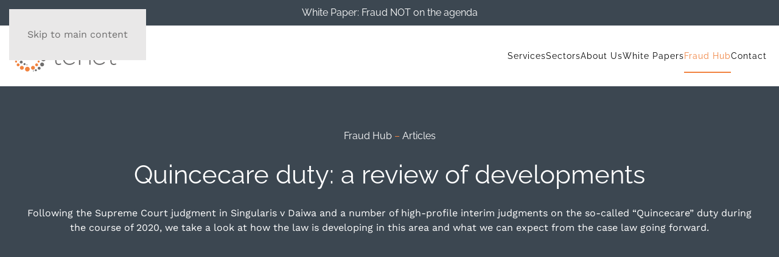

--- FILE ---
content_type: text/html; charset=UTF-8
request_url: https://tenetlaw.co.uk/articles/quincecare-duty-a-review-of-developments/
body_size: 35929
content:
<!DOCTYPE html><html lang="en-GB"><head><script data-no-optimize="1">var litespeed_docref=sessionStorage.getItem("litespeed_docref");litespeed_docref&&(Object.defineProperty(document,"referrer",{get:function(){return litespeed_docref}}),sessionStorage.removeItem("litespeed_docref"));</script> <meta charset="UTF-8"> <script type="litespeed/javascript">var gform;gform||(document.addEventListener("gform_main_scripts_loaded",function(){gform.scriptsLoaded=!0}),document.addEventListener("gform/theme/scripts_loaded",function(){gform.themeScriptsLoaded=!0}),window.addEventListener("DOMContentLiteSpeedLoaded",function(){gform.domLoaded=!0}),gform={domLoaded:!1,scriptsLoaded:!1,themeScriptsLoaded:!1,isFormEditor:()=>"function"==typeof InitializeEditor,callIfLoaded:function(o){return!(!gform.domLoaded||!gform.scriptsLoaded||!gform.themeScriptsLoaded&&!gform.isFormEditor()||(gform.isFormEditor()&&console.warn("The use of gform.initializeOnLoaded() is deprecated in the form editor context and will be removed in Gravity Forms 3.1."),o(),0))},initializeOnLoaded:function(o){gform.callIfLoaded(o)||(document.addEventListener("gform_main_scripts_loaded",()=>{gform.scriptsLoaded=!0,gform.callIfLoaded(o)}),document.addEventListener("gform/theme/scripts_loaded",()=>{gform.themeScriptsLoaded=!0,gform.callIfLoaded(o)}),window.addEventListener("DOMContentLiteSpeedLoaded",()=>{gform.domLoaded=!0,gform.callIfLoaded(o)}))},hooks:{action:{},filter:{}},addAction:function(o,r,e,t){gform.addHook("action",o,r,e,t)},addFilter:function(o,r,e,t){gform.addHook("filter",o,r,e,t)},doAction:function(o){gform.doHook("action",o,arguments)},applyFilters:function(o){return gform.doHook("filter",o,arguments)},removeAction:function(o,r){gform.removeHook("action",o,r)},removeFilter:function(o,r,e){gform.removeHook("filter",o,r,e)},addHook:function(o,r,e,t,n){null==gform.hooks[o][r]&&(gform.hooks[o][r]=[]);var d=gform.hooks[o][r];null==n&&(n=r+"_"+d.length),gform.hooks[o][r].push({tag:n,callable:e,priority:t=null==t?10:t})},doHook:function(r,o,e){var t;if(e=Array.prototype.slice.call(e,1),null!=gform.hooks[r][o]&&((o=gform.hooks[r][o]).sort(function(o,r){return o.priority-r.priority}),o.forEach(function(o){"function"!=typeof(t=o.callable)&&(t=window[t]),"action"==r?t.apply(null,e):e[0]=t.apply(null,e)})),"filter"==r)return e[0]},removeHook:function(o,r,t,n){var e;null!=gform.hooks[o][r]&&(e=(e=gform.hooks[o][r]).filter(function(o,r,e){return!!(null!=n&&n!=o.tag||null!=t&&t!=o.priority)}),gform.hooks[o][r]=e)}})</script> <meta name="viewport" content="width=device-width, initial-scale=1"><link rel="icon" href="/wp-content/uploads/2018/06/tenet-law-favicon-small.png" sizes="any"><link rel="apple-touch-icon" href="/wp-content/uploads/2018/06/tenet-law-favicon-large.png"><link rel="pingback" href="https://tenetlaw.co.uk/xmlrpc.php"><title>Quincecare duty: a review of developments &#x2d; Tenet Law</title> <script id="cookie-law-info-gcm-var-js" type="litespeed/javascript">var _ckyGcm={"status":!0,"default_settings":[{"analytics":"denied","advertisement":"denied","functional":"denied","necessary":"granted","ad_user_data":"denied","ad_personalization":"denied","regions":"All"}],"wait_for_update":2000,"url_passthrough":!1,"ads_data_redaction":!1}</script> <script id="cookieyes" type="litespeed/javascript" data-src="https://cdn-cookieyes.com/client_data/2ccaaf3118c04c3cb87dd083/script.js"></script> <meta name="robots" content="max-snippet:-1,max-image-preview:large,max-video-preview:-1" /><link rel="canonical" href="https://tenetlaw.co.uk/articles/quincecare-duty-a-review-of-developments/" /><meta name="description" content="Following the Supreme Court judgment in Singularis v Daiwa and a number of high&#x2d;profile interim judgments on the so&#x2d;called &ldquo;Quincecare&rdquo; duty during the course&#8230;" /><meta property="og:type" content="article" /><meta property="og:locale" content="en_GB" /><meta property="og:site_name" content="Tenet Law" /><meta property="og:title" content="Quincecare duty: a review of developments" /><meta property="og:description" content="Following the Supreme Court judgment in Singularis v Daiwa and a number of high&#x2d;profile interim judgments on the so&#x2d;called &ldquo;Quincecare&rdquo; duty during the course of 2020, we take a look at how the law is&#8230;" /><meta property="og:url" content="https://tenetlaw.co.uk/articles/quincecare-duty-a-review-of-developments/" /><meta property="og:image" content="https://tenetlaw.co.uk/wp-content/uploads/2021/01/quincecare-duty-a-review-of-developments.jpg" /><meta property="og:image:width" content="1920" /><meta property="og:image:height" content="1070" /><meta property="og:image:alt" content="quincecare-duty-a-review-of-developments" /><meta property="article:published_time" content="2021-01-29T12:01:45+00:00" /><meta property="article:modified_time" content="2021-06-24T10:33:16+00:00" /><meta name="twitter:card" content="summary_large_image" /><meta name="twitter:title" content="Quincecare duty: a review of developments" /><meta name="twitter:description" content="Following the Supreme Court judgment in Singularis v Daiwa and a number of high&#x2d;profile interim judgments on the so&#x2d;called &ldquo;Quincecare&rdquo; duty during the course of 2020, we take a look at how the law is&#8230;" /><meta name="twitter:image" content="https://tenetlaw.co.uk/wp-content/uploads/2021/01/quincecare-duty-a-review-of-developments.jpg" /><meta name="twitter:image:alt" content="quincecare-duty-a-review-of-developments" /> <script type="application/ld+json">{"@context":"https://schema.org","@graph":[{"@type":"WebSite","@id":"https://tenetlaw.co.uk/#/schema/WebSite","url":"https://tenetlaw.co.uk/","name":"Tenet Law","inLanguage":"en-GB","potentialAction":{"@type":"SearchAction","target":{"@type":"EntryPoint","urlTemplate":"https://tenetlaw.co.uk/search/{search_term_string}/"},"query-input":"required name=search_term_string"},"publisher":{"@type":"Organization","@id":"https://tenetlaw.co.uk/#/schema/Organization","name":"Tenet Law","url":"https://tenetlaw.co.uk/"}},{"@type":"WebPage","@id":"https://tenetlaw.co.uk/articles/quincecare-duty-a-review-of-developments/","url":"https://tenetlaw.co.uk/articles/quincecare-duty-a-review-of-developments/","name":"Quincecare duty: a review of developments &#x2d; Tenet Law","description":"Following the Supreme Court judgment in Singularis v Daiwa and a number of high&#x2d;profile interim judgments on the so&#x2d;called &ldquo;Quincecare&rdquo; duty during the course&#8230;","inLanguage":"en-GB","isPartOf":{"@id":"https://tenetlaw.co.uk/#/schema/WebSite"},"breadcrumb":{"@type":"BreadcrumbList","@id":"https://tenetlaw.co.uk/#/schema/BreadcrumbList","itemListElement":[{"@type":"ListItem","position":1,"item":"https://tenetlaw.co.uk/","name":"Tenet Law"},{"@type":"ListItem","position":2,"item":"https://tenetlaw.co.uk/articles/category/uncategorized/","name":"Category: Uncategorized"},{"@type":"ListItem","position":3,"name":"Quincecare duty: a review of developments"}]},"potentialAction":{"@type":"ReadAction","target":"https://tenetlaw.co.uk/articles/quincecare-duty-a-review-of-developments/"},"datePublished":"2021-01-29T12:01:45+00:00","dateModified":"2021-06-24T10:33:16+00:00","author":{"@type":"Person","@id":"https://tenetlaw.co.uk/#/schema/Person/496f494b11f369ef9d7eb7f6cc8e7f8f","name":"admin"}}]}</script> <link rel='dns-prefetch' href='//unpkg.com' /><link rel='dns-prefetch' href='//www.googletagmanager.com' /><link rel="alternate" type="application/rss+xml" title="Tenet Law &raquo; Feed" href="https://tenetlaw.co.uk/feed/" /><link rel="alternate" type="application/rss+xml" title="Tenet Law &raquo; Comments Feed" href="https://tenetlaw.co.uk/comments/feed/" /> <script id="wpp-js" type="litespeed/javascript" data-src="https://tenetlaw.co.uk/wp-content/plugins/wordpress-popular-posts/assets/js/wpp.min.js?ver=7.3.3" data-sampling="0" data-sampling-rate="100" data-api-url="https://tenetlaw.co.uk/wp-json/wordpress-popular-posts" data-post-id="3532" data-token="7122a52d87" data-lang="0" data-debug="0"></script> <link rel="alternate" type="application/rss+xml" title="Tenet Law &raquo; Quincecare duty: a review of developments Comments Feed" href="https://tenetlaw.co.uk/articles/quincecare-duty-a-review-of-developments/feed/" /><style id="litespeed-ccss">ul{box-sizing:border-box}:root{--wp--preset--font-size--normal:16px;--wp--preset--font-size--huge:42px}body{--wp--preset--color--black:#000;--wp--preset--color--cyan-bluish-gray:#abb8c3;--wp--preset--color--white:#fff;--wp--preset--color--pale-pink:#f78da7;--wp--preset--color--vivid-red:#cf2e2e;--wp--preset--color--luminous-vivid-orange:#ff6900;--wp--preset--color--luminous-vivid-amber:#fcb900;--wp--preset--color--light-green-cyan:#7bdcb5;--wp--preset--color--vivid-green-cyan:#00d084;--wp--preset--color--pale-cyan-blue:#8ed1fc;--wp--preset--color--vivid-cyan-blue:#0693e3;--wp--preset--color--vivid-purple:#9b51e0;--wp--preset--gradient--vivid-cyan-blue-to-vivid-purple:linear-gradient(135deg,rgba(6,147,227,1) 0%,#9b51e0 100%);--wp--preset--gradient--light-green-cyan-to-vivid-green-cyan:linear-gradient(135deg,#7adcb4 0%,#00d082 100%);--wp--preset--gradient--luminous-vivid-amber-to-luminous-vivid-orange:linear-gradient(135deg,rgba(252,185,0,1) 0%,rgba(255,105,0,1) 100%);--wp--preset--gradient--luminous-vivid-orange-to-vivid-red:linear-gradient(135deg,rgba(255,105,0,1) 0%,#cf2e2e 100%);--wp--preset--gradient--very-light-gray-to-cyan-bluish-gray:linear-gradient(135deg,#eee 0%,#a9b8c3 100%);--wp--preset--gradient--cool-to-warm-spectrum:linear-gradient(135deg,#4aeadc 0%,#9778d1 20%,#cf2aba 40%,#ee2c82 60%,#fb6962 80%,#fef84c 100%);--wp--preset--gradient--blush-light-purple:linear-gradient(135deg,#ffceec 0%,#9896f0 100%);--wp--preset--gradient--blush-bordeaux:linear-gradient(135deg,#fecda5 0%,#fe2d2d 50%,#6b003e 100%);--wp--preset--gradient--luminous-dusk:linear-gradient(135deg,#ffcb70 0%,#c751c0 50%,#4158d0 100%);--wp--preset--gradient--pale-ocean:linear-gradient(135deg,#fff5cb 0%,#b6e3d4 50%,#33a7b5 100%);--wp--preset--gradient--electric-grass:linear-gradient(135deg,#caf880 0%,#71ce7e 100%);--wp--preset--gradient--midnight:linear-gradient(135deg,#020381 0%,#2874fc 100%);--wp--preset--duotone--dark-grayscale:url('#wp-duotone-dark-grayscale');--wp--preset--duotone--grayscale:url('#wp-duotone-grayscale');--wp--preset--duotone--purple-yellow:url('#wp-duotone-purple-yellow');--wp--preset--duotone--blue-red:url('#wp-duotone-blue-red');--wp--preset--duotone--midnight:url('#wp-duotone-midnight');--wp--preset--duotone--magenta-yellow:url('#wp-duotone-magenta-yellow');--wp--preset--duotone--purple-green:url('#wp-duotone-purple-green');--wp--preset--duotone--blue-orange:url('#wp-duotone-blue-orange');--wp--preset--font-size--small:13px;--wp--preset--font-size--medium:20px;--wp--preset--font-size--large:36px;--wp--preset--font-size--x-large:42px;--wp--preset--spacing--20:.44rem;--wp--preset--spacing--30:.67rem;--wp--preset--spacing--40:1rem;--wp--preset--spacing--50:1.5rem;--wp--preset--spacing--60:2.25rem;--wp--preset--spacing--70:3.38rem;--wp--preset--spacing--80:5.06rem}html{font-family:'Work Sans';font-size:16px;font-weight:300;line-height:1.525;-webkit-text-size-adjust:100%;background:#fff;color:#6f6e6e;-webkit-font-smoothing:antialiased;-moz-osx-font-smoothing:grayscale;text-rendering:optimizeLegibility}body{margin:0}a{color:#f08340;text-decoration:none}em{color:inherit}canvas,iframe,img,svg{vertical-align:middle}canvas,img{max-width:100%;height:auto;box-sizing:border-box}@supports (display:block){svg{max-width:100%;height:auto;box-sizing:border-box}}svg:not(:root){overflow:hidden}iframe{border:0}p,ul{margin:0 0 20px}*+ul{margin-top:20px}.uk-h1,.uk-h4,h1,h3,h4{margin:0 0 20px;font-family:Raleway;font-weight:300;color:#6f6e6e;text-transform:inherit;letter-spacing:0}*+.uk-h1,*+h1{margin-top:40px}.uk-h1,h1{font-size:32px;line-height:1.5;font-family:Raleway;font-weight:300}h3{font-size:24px;line-height:1.5;font-family:Raleway;font-weight:300}.uk-h4,h4{font-size:20px;line-height:1.5;font-family:Raleway;font-weight:300}@media (min-width:960px){.uk-h1,h1{font-size:42px}}ul{padding-left:30px}hr{overflow:visible;text-align:inherit;margin:0 0 20px;border:0;border-top:1px solid rgba(0,0,0,.1)}:root{--uk-breakpoint-s:640px;--uk-breakpoint-m:960px;--uk-breakpoint-l:1200px;--uk-breakpoint-xl:1600px}a.uk-link-reset{color:inherit!important;text-decoration:none!important}.uk-link-toggle{color:inherit!important;text-decoration:none!important}.uk-heading-line{overflow:hidden}.uk-heading-line>*{display:inline-block;position:relative}.uk-button{margin:0;border:none;overflow:visible;font:inherit;color:inherit;text-transform:none;-webkit-appearance:none;border-radius:0;display:inline-block;box-sizing:border-box;padding:0 30px;vertical-align:middle;font-size:14px;line-height:40px;text-align:center;text-decoration:none;font-family:Raleway;font-weight:500;letter-spacing:1px;border-radius:8px;background-origin:border-box}.uk-button::-moz-focus-inner{border:0;padding:0}.uk-button-text{padding:0;line-height:1.525;background:0 0;color:#000;position:relative;padding-right:43px;border-radius:0}.uk-button-text:before{content:"";position:absolute;top:0;bottom:0;right:0;width:35px;background-image:url("data:image/svg+xml;charset=UTF-8,%3Csvg%20xmlns%3D%22http%3A%2F%2Fwww.w3.org%2F2000%2Fsvg%22%20width%3D%2234%22%20height%3D%2210%22%20viewBox%3D%220%200%2034%2010%22%3E%0A%20%20%3Cpath%20fill%3D%22%23000000%22%20d%3D%22M33.59%2C4.3%2C26.06%2C0l-.8%2C1.4%2C5.2%2C2.79H0V5.81H30.46L25.26%2C8.6l.8%2C1.4%2C7.53-4.3A.81.81%2C0%2C0%2C0%2C33.59%2C4.3Z%22%2F%3E%0A%3C%2Fsvg%3E%0A");background-repeat:no-repeat;background-position:calc(100% - 5px) 50%}.uk-section{display:flow-root;box-sizing:border-box;padding-top:40px;padding-bottom:40px}@media (min-width:960px){.uk-section{padding-top:70px;padding-bottom:70px}}.uk-section>:last-child{margin-bottom:0}.uk-section-xsmall{padding-top:20px;padding-bottom:20px}.uk-section-small{padding-top:40px;padding-bottom:40px}.uk-section-default{background:#fff}.uk-section-secondary{background:#3c4751}.uk-container{display:flow-root;box-sizing:content-box;max-width:1200px;margin-left:auto;margin-right:auto;padding-left:15px;padding-right:15px}@media (min-width:640px){.uk-container{padding-left:30px;padding-right:30px}}@media (min-width:960px){.uk-container{padding-left:40px;padding-right:40px}}.uk-container>:last-child{margin-bottom:0}.uk-container-expand{max-width:none}.uk-card{position:relative;box-sizing:border-box}.uk-card-body{display:flow-root;padding:30px}@media (min-width:1200px){.uk-card-body{padding:40px}}.uk-card-body>:last-child{margin-bottom:0}.uk-card-default{background-color:#fff;color:#6f6e6e;box-shadow:2px 5px 10px 0 rgba(0,0,0,.3)}.uk-card-small .uk-card-body{padding:20px}.uk-label{display:inline-block;padding:2px 8px;background:#f7f7f7;line-height:1.525;font-size:12px;color:#6f6e6e;vertical-align:middle;white-space:nowrap;font-family:Raleway;font-weight:500;letter-spacing:0}.uk-overlay{padding:30px}.uk-overlay>:last-child{margin-bottom:0}.uk-overlay-primary{background:rgba(60,71,81,.8)}.uk-modal-body>:last-child{margin-bottom:0}[class*=uk-modal-close-]:first-child+*{margin-top:0}.uk-slider-items{will-change:transform;position:relative}.uk-slider-items.uk-grid{flex-wrap:nowrap}.uk-slider-items>*{flex:none;max-width:100%;position:relative;touch-action:pan-y}:root{--uk-leader-fill-content:.}.uk-grid{display:flex;flex-wrap:wrap;margin:0;padding:0;list-style:none}.uk-grid>*{margin:0}.uk-grid>*>:last-child{margin-bottom:0}.uk-grid{margin-left:-30px}.uk-grid>*{padding-left:30px}*+.uk-grid-margin{margin-top:30px}@media (min-width:1200px){.uk-grid{margin-left:-40px}.uk-grid>*{padding-left:40px}*+.uk-grid-margin{margin-top:40px}}.uk-grid-medium{margin-left:-30px}.uk-grid-medium>*{padding-left:30px}.uk-grid-match>*{display:flex;flex-wrap:wrap}.uk-grid-match>*>:not([class*=uk-width]){box-sizing:border-box;width:100%;flex:auto}.uk-nav{margin:0;padding:0;list-style:none}.uk-nav li>a{display:flex;align-items:center;column-gap:.25em;text-decoration:none}.uk-nav>li>a{padding:5px 0}.uk-nav-default{font-size:16px;font-family:Raleway;font-weight:300;letter-spacing:0}.uk-nav-default>li>a{color:#000}.uk-navbar{display:flex;position:relative}.uk-navbar-container:not(.uk-navbar-transparent){background:#fff}.uk-navbar-left,.uk-navbar-right{display:flex;align-items:center}.uk-navbar-right{margin-left:auto}.uk-navbar-nav{display:flex;margin:0;padding:0;list-style:none}.uk-navbar-left,.uk-navbar-right{flex-wrap:wrap}.uk-navbar-item,.uk-navbar-nav>li>a,.uk-navbar-toggle{display:flex;justify-content:center;align-items:center;column-gap:.25em;box-sizing:border-box;min-height:100px;padding:0 20px;font-size:14px;font-family:Raleway;text-decoration:none}.uk-navbar-nav>li>a{color:#000;position:relative;z-index:1;font-weight:500;letter-spacing:1px}.uk-navbar-nav>li>a:before{content:'';display:block;position:absolute;z-index:-1;bottom:22px;height:2px;background-color:transparent;left:20px;right:calc(102% - 20px)}.uk-navbar-nav>li.uk-active>a{color:#f08340}.uk-navbar-nav>li.uk-active>a:before{right:20px;background-color:#f1833f}.uk-navbar-item{color:#6f6e6e}.uk-navbar-item>:last-child{margin-bottom:0}.uk-navbar-toggle{color:#000;font-weight:500;letter-spacing:1px}.uk-navbar-dropdown{display:none;position:absolute;z-index:1020;box-sizing:border-box;width:250px;padding:20px;background:#3c4751;color:#6f6e6e;box-shadow:2px 5px 10px 0 rgba(0,0,0,.3)}.uk-navbar-dropdown-grid{margin-left:-40px}.uk-navbar-dropdown-grid>*{padding-left:40px}.uk-navbar-dropdown-nav{margin-left:0;margin-right:0;font-size:16px;font-family:Raleway;font-weight:300;letter-spacing:0}.uk-navbar-dropdown-nav>li>a{color:rgba(255,255,255,.8);padding:5px 0}.uk-navbar-dropdown-nav>li.uk-active>a{color:#f08340}.uk-navbar-container>.uk-container .uk-navbar-left{margin-left:-20px;margin-right:-20px}.uk-navbar-container>.uk-container .uk-navbar-right{margin-right:-20px}.uk-navbar-dropdown-grid>*{position:relative}.uk-navbar-dropdown-grid>:not(.uk-first-column):before{content:"";position:absolute;top:0;bottom:0;left:20px;border-left:1px solid rgba(255,255,255,.1)}.uk-subnav{display:flex;flex-wrap:wrap;align-items:center;margin-left:-20px;padding:0;list-style:none}.uk-subnav>*{flex:none;padding-left:20px;position:relative}.uk-subnav>*>:first-child{display:flex;align-items:center;column-gap:.25em;color:#000;font-size:16px;font-family:Raleway;font-weight:500;letter-spacing:0}[class*=uk-child-width]>*{box-sizing:border-box;width:100%}.uk-child-width-auto>*{width:auto}@media (min-width:960px){.uk-child-width-1-2\@m>*{width:50%}.uk-child-width-expand\@m>:not([class*=uk-width]){flex:1;min-width:1px}}[class*=uk-width]{box-sizing:border-box;width:100%;max-width:100%}@media (min-width:960px){.uk-width-1-1\@m{width:100%}.uk-width-1-3\@m{width:calc(100%*1/3.001)}.uk-width-auto\@m{width:auto}.uk-width-expand\@m{flex:1;min-width:1px}}.uk-text-bold{font-weight:700}.uk-text-muted{color:#b4b4b4!important}.uk-text-emphasis{color:#000!important}.uk-text-left{text-align:left!important}.uk-text-right{text-align:right!important}.uk-text-center{text-align:center!important}@media (min-width:960px){.uk-text-right\@m{text-align:right!important}}.uk-background-width-1-1{background-position:50% 50%;background-repeat:no-repeat}.uk-background-width-1-1{background-size:100%}.uk-background-center-center{background-position:50% 50%}.uk-background-norepeat{background-repeat:no-repeat}.uk-panel{display:flow-root;position:relative;box-sizing:border-box}.uk-panel>:last-child{margin-bottom:0}[class*=uk-inline]{display:inline-block;position:relative;max-width:100%;vertical-align:middle;-webkit-backface-visibility:hidden}.uk-inline-clip{overflow:hidden}.uk-logo{font-size:24px;font-family:Raleway;color:#000;text-decoration:none;font-weight:300;letter-spacing:0}.uk-logo-inverse{display:none}.uk-flex{display:flex}.uk-flex:after,.uk-flex:before{display:none}.uk-flex-center{justify-content:center}.uk-flex-middle{align-items:center}.uk-flex-bottom{align-items:flex-end}.uk-flex-column{flex-direction:column}.uk-flex-1{flex:1}.uk-margin{margin-bottom:20px}*+.uk-margin{margin-top:20px!important}.uk-margin-small{margin-bottom:10px}*+.uk-margin-small{margin-top:10px!important}.uk-margin-small-top{margin-top:10px!important}.uk-margin-remove-top{margin-top:0!important}.uk-margin-remove-bottom{margin-bottom:0!important}.uk-margin-remove-first-child>:first-child{margin-top:0!important}.uk-padding-small{padding:15px}.uk-padding-remove{padding:0!important}.uk-padding-remove-vertical{padding-top:0!important;padding-bottom:0!important}[class*=uk-position-bottom]{position:absolute!important;max-width:100%}.uk-position-bottom{bottom:0;left:0;right:0}.uk-position-bottom-left{bottom:0;left:0}.uk-position-cover{position:absolute;top:0;bottom:0;left:0;right:0}.uk-position-relative{position:relative!important}[class*=uk-transition-scale],[class*=uk-transition-slide]{opacity:0}.uk-transition-scale-up{transform:scale(1,1)}.uk-transition-slide-bottom-small{transform:translateY(10px)}.uk-transition-opaque{opacity:1}[hidden]{display:none!important}@media (min-width:640px){.uk-hidden\@s{display:none!important}}@media (min-width:960px){.uk-hidden\@m{display:none!important}}@media (max-width:959px){.uk-visible\@m{display:none!important}}.tm-toolbar-default,.uk-light,.uk-overlay-primary,.uk-section-secondary:not(.uk-preserve-color){color:#fff}.tm-toolbar-default a,.uk-light a,.uk-section-secondary:not(.uk-preserve-color) a{color:#fff}.uk-section-secondary:not(.uk-preserve-color) em{color:#fff}.uk-overlay-primary h3,.uk-section-secondary:not(.uk-preserve-color) .uk-h1,.uk-section-secondary:not(.uk-preserve-color) .uk-h4,.uk-section-secondary:not(.uk-preserve-color) h1,.uk-section-secondary:not(.uk-preserve-color) h3,.uk-section-secondary:not(.uk-preserve-color) h4{color:#fff}.uk-light .uk-button-text,.uk-overlay-primary .uk-button-text,.uk-section-secondary:not(.uk-preserve-color) .uk-button-text{color:rgba(255,255,255,.8)}.uk-light .uk-button-text:before,.uk-overlay-primary .uk-button-text:before,.uk-section-secondary:not(.uk-preserve-color) .uk-button-text:before{background-image:url("data:image/svg+xml;charset=UTF-8,%3Csvg%20xmlns%3D%22http%3A%2F%2Fwww.w3.org%2F2000%2Fsvg%22%20width%3D%2234%22%20height%3D%2210%22%20viewBox%3D%220%200%2034%2010%22%3E%0A%20%20%3Cpath%20fill%3D%22rgba%28255,%20255,%20255,%200.8%29%22%20d%3D%22M33.59%2C4.3%2C26.06%2C0l-.8%2C1.4%2C5.2%2C2.79H0V5.81H30.46L25.26%2C8.6l.8%2C1.4%2C7.53-4.3A.81.81%2C0%2C0%2C0%2C33.59%2C4.3Z%22%2F%3E%0A%3C%2Fsvg%3E%0A")}.uk-light .uk-label{background-color:#fff;color:#000}.uk-section-secondary:not(.uk-preserve-color) .uk-nav-default>li>a{color:rgba(255,255,255,.8)}.uk-section-secondary:not(.uk-preserve-color) .uk-subnav>*>:first-child{color:rgba(255,255,255,.6)}.uk-section-secondary:not(.uk-preserve-color) .uk-text-emphasis{color:#fff!important}html{overflow-y:scroll}body{overflow:hidden}.tm-page{position:relative}.tm-toolbar{padding-top:10px;padding-bottom:10px;font-size:13px;position:relative}.tm-toolbar-default{background:#3c4751}.tm-header,.tm-header-mobile{position:relative}.tm-grid-expand>*{flex-grow:1}@media (min-width:960px){.tm-grid-expand>.uk-width-expand\@m{flex-grow:999}}div.gform_wrapper input{box-sizing:border-box;margin:0;border-radius:0;font:inherit}div.gform_wrapper input{overflow:visible}div.gform_wrapper input::-moz-placeholder{opacity:1}div.gform_wrapper input{-webkit-appearance:none}div.gform_wrapper input{max-width:100%;width:100%;border:0 none;padding:0 10px!important;background:#e3e3e3;color:#6f6e6e}div.gform_wrapper input{height:46px;vertical-align:middle;display:inline-block}div.gform_wrapper input:-ms-input-placeholder{color:#999!important}div.gform_wrapper input::-moz-placeholder{color:#999}div.gform_wrapper input::-webkit-input-placeholder{color:#999}div.gform_wrapper label{font-size:16px;color:#000;font-family:Raleway;font-weight:300;letter-spacing:0}div.gform_wrapper .field_sublabel_below label{font-size:16px;color:#000;font-family:Raleway;font-weight:300;letter-spacing:0}div.gform_wrapper .field_sublabel_below .ginput_container label{display:inline-block!important}div.gform_wrapper .tm-hide-sublabel.field_sublabel_below .ginput_container label{display:none!important}div.gform_wrapper .ginput_container input{background-color:#fff}div.gform_wrapper input{border:1px solid #fff!important}.uk-modal-dialog div.gform_wrapper .ginput_container input{background:#e6e6e6}@media (min-width:960px){.uk-logo{padding:20px 0}}.uk-navbar-dropdown{max-width:1000px}.uk-grid-xsmall{margin-left:-5px!important}.uk-grid-xsmall>*{padding-left:5px}#footer\#1 .uk-position-relative{display:flow-root;box-sizing:content-box;max-width:1200px;margin-left:auto;margin-right:auto;padding-left:15px;padding-right:15px}@media (min-width:640px){#footer\#1 .uk-position-relative{padding-left:30px;padding-right:30px}}@media (min-width:960px){#footer\#1 .uk-position-relative{padding-left:40px;padding-right:40px}}#builderwidget-3\#10{margin-top:44px!important}.gform_legacy_markup_wrapper *{box-sizing:border-box!important}.gform_legacy_markup_wrapper input:not([type=radio]):not([type=checkbox]):not([type=submit]):not([type=button]):not([type=image]):not([type=file]){font-family:inherit;font-size:inherit;letter-spacing:normal;padding:5px 4px}.gform_legacy_markup_wrapper form li,.gform_legacy_markup_wrapper li{list-style-image:none!important;list-style-type:none!important;list-style:none!important;margin-left:0!important;overflow:visible}.gform_legacy_markup_wrapper ul li.gfield{clear:both}.gform_legacy_markup_wrapper ul li:after,.gform_legacy_markup_wrapper ul li:before{margin:0;overflow:visible;padding:0}.gform_legacy_markup_wrapper .field_sublabel_below .ginput_complex.ginput_container label{display:block;font-size:.813em;letter-spacing:.5pt;white-space:nowrap}.gform_legacy_markup_wrapper .field_sublabel_below .ginput_complex.ginput_container label{margin:1px 0 9px 1px}body .gform_legacy_markup_wrapper .top_label div.ginput_container{margin-top:8px}.gform_legacy_markup_wrapper .gform_hidden,.gform_legacy_markup_wrapper input.gform_hidden,.gform_legacy_markup_wrapper input[type=hidden]{display:none!important;max-height:1px!important;overflow:hidden}body .gform_legacy_markup_wrapper ul li.gfield{margin-top:16px;padding-top:0}@media only screen and (max-width:641px){.gform_legacy_markup_wrapper input:not([type=radio]):not([type=checkbox]):not([type=image]):not([type=file]){line-height:2;min-height:2rem}}@media only screen and (min-width:641px){.gform_legacy_markup_wrapper ul.gform_fields li.gfield{padding-right:16px}}.gform_legacy_markup_wrapper.gf_browser_chrome ul li:after,.gform_legacy_markup_wrapper.gf_browser_chrome ul li:before{content:none}</style><link rel="preload" data-asynced="1" data-optimized="2" as="style" onload="this.onload=null;this.rel='stylesheet'" href="https://tenetlaw.co.uk/wp-content/litespeed/css/9589105bdc80c3bef7efe26a0c9f71a9.css?ver=01838" /><script data-optimized="1" type="litespeed/javascript" data-src="https://tenetlaw.co.uk/wp-content/plugins/litespeed-cache/assets/js/css_async.min.js"></script> <style id='classic-theme-styles-inline-css'>/*! This file is auto-generated */
.wp-block-button__link{color:#fff;background-color:#32373c;border-radius:9999px;box-shadow:none;text-decoration:none;padding:calc(.667em + 2px) calc(1.333em + 2px);font-size:1.125em}.wp-block-file__button{background:#32373c;color:#fff;text-decoration:none}</style><style id='global-styles-inline-css'>:root{--wp--preset--aspect-ratio--square: 1;--wp--preset--aspect-ratio--4-3: 4/3;--wp--preset--aspect-ratio--3-4: 3/4;--wp--preset--aspect-ratio--3-2: 3/2;--wp--preset--aspect-ratio--2-3: 2/3;--wp--preset--aspect-ratio--16-9: 16/9;--wp--preset--aspect-ratio--9-16: 9/16;--wp--preset--color--black: #000000;--wp--preset--color--cyan-bluish-gray: #abb8c3;--wp--preset--color--white: #ffffff;--wp--preset--color--pale-pink: #f78da7;--wp--preset--color--vivid-red: #cf2e2e;--wp--preset--color--luminous-vivid-orange: #ff6900;--wp--preset--color--luminous-vivid-amber: #fcb900;--wp--preset--color--light-green-cyan: #7bdcb5;--wp--preset--color--vivid-green-cyan: #00d084;--wp--preset--color--pale-cyan-blue: #8ed1fc;--wp--preset--color--vivid-cyan-blue: #0693e3;--wp--preset--color--vivid-purple: #9b51e0;--wp--preset--gradient--vivid-cyan-blue-to-vivid-purple: linear-gradient(135deg,rgba(6,147,227,1) 0%,rgb(155,81,224) 100%);--wp--preset--gradient--light-green-cyan-to-vivid-green-cyan: linear-gradient(135deg,rgb(122,220,180) 0%,rgb(0,208,130) 100%);--wp--preset--gradient--luminous-vivid-amber-to-luminous-vivid-orange: linear-gradient(135deg,rgba(252,185,0,1) 0%,rgba(255,105,0,1) 100%);--wp--preset--gradient--luminous-vivid-orange-to-vivid-red: linear-gradient(135deg,rgba(255,105,0,1) 0%,rgb(207,46,46) 100%);--wp--preset--gradient--very-light-gray-to-cyan-bluish-gray: linear-gradient(135deg,rgb(238,238,238) 0%,rgb(169,184,195) 100%);--wp--preset--gradient--cool-to-warm-spectrum: linear-gradient(135deg,rgb(74,234,220) 0%,rgb(151,120,209) 20%,rgb(207,42,186) 40%,rgb(238,44,130) 60%,rgb(251,105,98) 80%,rgb(254,248,76) 100%);--wp--preset--gradient--blush-light-purple: linear-gradient(135deg,rgb(255,206,236) 0%,rgb(152,150,240) 100%);--wp--preset--gradient--blush-bordeaux: linear-gradient(135deg,rgb(254,205,165) 0%,rgb(254,45,45) 50%,rgb(107,0,62) 100%);--wp--preset--gradient--luminous-dusk: linear-gradient(135deg,rgb(255,203,112) 0%,rgb(199,81,192) 50%,rgb(65,88,208) 100%);--wp--preset--gradient--pale-ocean: linear-gradient(135deg,rgb(255,245,203) 0%,rgb(182,227,212) 50%,rgb(51,167,181) 100%);--wp--preset--gradient--electric-grass: linear-gradient(135deg,rgb(202,248,128) 0%,rgb(113,206,126) 100%);--wp--preset--gradient--midnight: linear-gradient(135deg,rgb(2,3,129) 0%,rgb(40,116,252) 100%);--wp--preset--font-size--small: 13px;--wp--preset--font-size--medium: 20px;--wp--preset--font-size--large: 36px;--wp--preset--font-size--x-large: 42px;--wp--preset--spacing--20: 0.44rem;--wp--preset--spacing--30: 0.67rem;--wp--preset--spacing--40: 1rem;--wp--preset--spacing--50: 1.5rem;--wp--preset--spacing--60: 2.25rem;--wp--preset--spacing--70: 3.38rem;--wp--preset--spacing--80: 5.06rem;--wp--preset--shadow--natural: 6px 6px 9px rgba(0, 0, 0, 0.2);--wp--preset--shadow--deep: 12px 12px 50px rgba(0, 0, 0, 0.4);--wp--preset--shadow--sharp: 6px 6px 0px rgba(0, 0, 0, 0.2);--wp--preset--shadow--outlined: 6px 6px 0px -3px rgba(255, 255, 255, 1), 6px 6px rgba(0, 0, 0, 1);--wp--preset--shadow--crisp: 6px 6px 0px rgba(0, 0, 0, 1);}:where(.is-layout-flex){gap: 0.5em;}:where(.is-layout-grid){gap: 0.5em;}body .is-layout-flex{display: flex;}.is-layout-flex{flex-wrap: wrap;align-items: center;}.is-layout-flex > :is(*, div){margin: 0;}body .is-layout-grid{display: grid;}.is-layout-grid > :is(*, div){margin: 0;}:where(.wp-block-columns.is-layout-flex){gap: 2em;}:where(.wp-block-columns.is-layout-grid){gap: 2em;}:where(.wp-block-post-template.is-layout-flex){gap: 1.25em;}:where(.wp-block-post-template.is-layout-grid){gap: 1.25em;}.has-black-color{color: var(--wp--preset--color--black) !important;}.has-cyan-bluish-gray-color{color: var(--wp--preset--color--cyan-bluish-gray) !important;}.has-white-color{color: var(--wp--preset--color--white) !important;}.has-pale-pink-color{color: var(--wp--preset--color--pale-pink) !important;}.has-vivid-red-color{color: var(--wp--preset--color--vivid-red) !important;}.has-luminous-vivid-orange-color{color: var(--wp--preset--color--luminous-vivid-orange) !important;}.has-luminous-vivid-amber-color{color: var(--wp--preset--color--luminous-vivid-amber) !important;}.has-light-green-cyan-color{color: var(--wp--preset--color--light-green-cyan) !important;}.has-vivid-green-cyan-color{color: var(--wp--preset--color--vivid-green-cyan) !important;}.has-pale-cyan-blue-color{color: var(--wp--preset--color--pale-cyan-blue) !important;}.has-vivid-cyan-blue-color{color: var(--wp--preset--color--vivid-cyan-blue) !important;}.has-vivid-purple-color{color: var(--wp--preset--color--vivid-purple) !important;}.has-black-background-color{background-color: var(--wp--preset--color--black) !important;}.has-cyan-bluish-gray-background-color{background-color: var(--wp--preset--color--cyan-bluish-gray) !important;}.has-white-background-color{background-color: var(--wp--preset--color--white) !important;}.has-pale-pink-background-color{background-color: var(--wp--preset--color--pale-pink) !important;}.has-vivid-red-background-color{background-color: var(--wp--preset--color--vivid-red) !important;}.has-luminous-vivid-orange-background-color{background-color: var(--wp--preset--color--luminous-vivid-orange) !important;}.has-luminous-vivid-amber-background-color{background-color: var(--wp--preset--color--luminous-vivid-amber) !important;}.has-light-green-cyan-background-color{background-color: var(--wp--preset--color--light-green-cyan) !important;}.has-vivid-green-cyan-background-color{background-color: var(--wp--preset--color--vivid-green-cyan) !important;}.has-pale-cyan-blue-background-color{background-color: var(--wp--preset--color--pale-cyan-blue) !important;}.has-vivid-cyan-blue-background-color{background-color: var(--wp--preset--color--vivid-cyan-blue) !important;}.has-vivid-purple-background-color{background-color: var(--wp--preset--color--vivid-purple) !important;}.has-black-border-color{border-color: var(--wp--preset--color--black) !important;}.has-cyan-bluish-gray-border-color{border-color: var(--wp--preset--color--cyan-bluish-gray) !important;}.has-white-border-color{border-color: var(--wp--preset--color--white) !important;}.has-pale-pink-border-color{border-color: var(--wp--preset--color--pale-pink) !important;}.has-vivid-red-border-color{border-color: var(--wp--preset--color--vivid-red) !important;}.has-luminous-vivid-orange-border-color{border-color: var(--wp--preset--color--luminous-vivid-orange) !important;}.has-luminous-vivid-amber-border-color{border-color: var(--wp--preset--color--luminous-vivid-amber) !important;}.has-light-green-cyan-border-color{border-color: var(--wp--preset--color--light-green-cyan) !important;}.has-vivid-green-cyan-border-color{border-color: var(--wp--preset--color--vivid-green-cyan) !important;}.has-pale-cyan-blue-border-color{border-color: var(--wp--preset--color--pale-cyan-blue) !important;}.has-vivid-cyan-blue-border-color{border-color: var(--wp--preset--color--vivid-cyan-blue) !important;}.has-vivid-purple-border-color{border-color: var(--wp--preset--color--vivid-purple) !important;}.has-vivid-cyan-blue-to-vivid-purple-gradient-background{background: var(--wp--preset--gradient--vivid-cyan-blue-to-vivid-purple) !important;}.has-light-green-cyan-to-vivid-green-cyan-gradient-background{background: var(--wp--preset--gradient--light-green-cyan-to-vivid-green-cyan) !important;}.has-luminous-vivid-amber-to-luminous-vivid-orange-gradient-background{background: var(--wp--preset--gradient--luminous-vivid-amber-to-luminous-vivid-orange) !important;}.has-luminous-vivid-orange-to-vivid-red-gradient-background{background: var(--wp--preset--gradient--luminous-vivid-orange-to-vivid-red) !important;}.has-very-light-gray-to-cyan-bluish-gray-gradient-background{background: var(--wp--preset--gradient--very-light-gray-to-cyan-bluish-gray) !important;}.has-cool-to-warm-spectrum-gradient-background{background: var(--wp--preset--gradient--cool-to-warm-spectrum) !important;}.has-blush-light-purple-gradient-background{background: var(--wp--preset--gradient--blush-light-purple) !important;}.has-blush-bordeaux-gradient-background{background: var(--wp--preset--gradient--blush-bordeaux) !important;}.has-luminous-dusk-gradient-background{background: var(--wp--preset--gradient--luminous-dusk) !important;}.has-pale-ocean-gradient-background{background: var(--wp--preset--gradient--pale-ocean) !important;}.has-electric-grass-gradient-background{background: var(--wp--preset--gradient--electric-grass) !important;}.has-midnight-gradient-background{background: var(--wp--preset--gradient--midnight) !important;}.has-small-font-size{font-size: var(--wp--preset--font-size--small) !important;}.has-medium-font-size{font-size: var(--wp--preset--font-size--medium) !important;}.has-large-font-size{font-size: var(--wp--preset--font-size--large) !important;}.has-x-large-font-size{font-size: var(--wp--preset--font-size--x-large) !important;}
:where(.wp-block-post-template.is-layout-flex){gap: 1.25em;}:where(.wp-block-post-template.is-layout-grid){gap: 1.25em;}
:where(.wp-block-columns.is-layout-flex){gap: 2em;}:where(.wp-block-columns.is-layout-grid){gap: 2em;}
:root :where(.wp-block-pullquote){font-size: 1.5em;line-height: 1.6;}</style> <script type="litespeed/javascript" data-src="https://tenetlaw.co.uk/wp-includes/js/jquery/jquery.min.js" id="jquery-core-js"></script> <link rel="https://api.w.org/" href="https://tenetlaw.co.uk/wp-json/" /><link rel="alternate" title="JSON" type="application/json" href="https://tenetlaw.co.uk/wp-json/wp/v2/posts/3532" /><link rel="EditURI" type="application/rsd+xml" title="RSD" href="https://tenetlaw.co.uk/xmlrpc.php?rsd" /><link rel="alternate" title="oEmbed (JSON)" type="application/json+oembed" href="https://tenetlaw.co.uk/wp-json/oembed/1.0/embed?url=https%3A%2F%2Ftenetlaw.co.uk%2Farticles%2Fquincecare-duty-a-review-of-developments%2F" /><link rel="alternate" title="oEmbed (XML)" type="text/xml+oembed" href="https://tenetlaw.co.uk/wp-json/oembed/1.0/embed?url=https%3A%2F%2Ftenetlaw.co.uk%2Farticles%2Fquincecare-duty-a-review-of-developments%2F&#038;format=xml" /><meta name="generator" content="Site Kit by Google 1.160.1" /><style id="wpp-loading-animation-styles">@-webkit-keyframes bgslide{from{background-position-x:0}to{background-position-x:-200%}}@keyframes bgslide{from{background-position-x:0}to{background-position-x:-200%}}.wpp-widget-block-placeholder,.wpp-shortcode-placeholder{margin:0 auto;width:60px;height:3px;background:#dd3737;background:linear-gradient(90deg,#dd3737 0%,#571313 10%,#dd3737 100%);background-size:200% auto;border-radius:3px;-webkit-animation:bgslide 1s infinite linear;animation:bgslide 1s infinite linear}</style> <script type="litespeed/javascript">(function(w,d,s,l,i){w[l]=w[l]||[];w[l].push({'gtm.start':new Date().getTime(),event:'gtm.js'});var f=d.getElementsByTagName(s)[0],j=d.createElement(s),dl=l!='dataLayer'?'&l='+l:'';j.async=!0;j.src='https://www.googletagmanager.com/gtm.js?id='+i+dl;f.parentNode.insertBefore(j,f)})(window,document,'script','dataLayer','GTM-5T8WH3X')</script>  <script type="litespeed/javascript">window.yootheme||={};var $theme=yootheme.theme={"i18n":{"close":{"label":"Close","0":"yootheme"},"totop":{"label":"Back to top","0":"yootheme"},"marker":{"label":"Open","0":"yootheme"},"navbarToggleIcon":{"label":"Open menu","0":"yootheme"},"paginationPrevious":{"label":"Previous page","0":"yootheme"},"paginationNext":{"label":"Next page","0":"yootheme"},"searchIcon":{"toggle":"Open Search","submit":"Submit Search"},"slider":{"next":"Next slide","previous":"Previous slide","slideX":"Slide %s","slideLabel":"%s of %s"},"slideshow":{"next":"Next slide","previous":"Previous slide","slideX":"Slide %s","slideLabel":"%s of %s"},"lightboxPanel":{"next":"Next slide","previous":"Previous slide","slideLabel":"%s of %s","close":"Close"}}}</script> <script type="litespeed/javascript">function init(){let stickyMenu=UIkit.util.$('.uk-sticky[cls-active="uk-navbar-sticky"]');let customMenu=UIkit.util.$('#custom-menu');let organisationsMenu=UIkit.util.$('#organisations-menu');let individualsMenu=UIkit.util.$('#individuals-menu');let tabLink=UIkit.util.$$('.tab-link');UIkit.util.each(tabLink,function(el){UIkit.util.on(el,'click',function(){window.location=this.href})});UIkit.util.on(stickyMenu,'active',function(){UIkit.util.addClass(customMenu,'tm-sticky')});UIkit.util.on(stickyMenu,'inactive',function(){UIkit.util.removeClass(customMenu,'tm-sticky')});UIkit.util.on(organisationsMenu,'show',function(){UIkit.util.attr(individualsMenu,'hidden','hidden')});UIkit.util.on(individualsMenu,'show',function(){UIkit.util.attr(organisationsMenu,'hidden','hidden')});UIkit.util.on(customMenu,'show',function(){let tabLink=UIkit.util.$$('.tab-link');UIkit.util.each(tabLink,function(el){UIkit.util.on(el,'click',function(){window.location=this.href})})})}
window.onload=init</script> </head><body class="wp-singular post-template-default single single-post postid-3532 single-format-standard wp-theme-yootheme wp-child-theme-vanguard ">
<noscript>
<iframe data-lazyloaded="1" src="about:blank" data-litespeed-src="https://www.googletagmanager.com/ns.html?id=GTM-5T8WH3X" height="0" width="0" style="display:none;visibility:hidden"></iframe>
</noscript><div class="uk-hidden-visually uk-notification uk-notification-top-left uk-width-auto"><div class="uk-notification-message">
<a href="#tm-main" class="uk-link-reset">Skip to main content</a></div></div><div class="tm-page"><header class="tm-header-mobile uk-hidden@m"><div uk-sticky show-on-up animation="uk-animation-slide-top" cls-active="uk-navbar-sticky" sel-target=".uk-navbar-container"><div class="uk-navbar-container"><div class="uk-container uk-container-expand"><nav class="uk-navbar" uk-navbar="{&quot;align&quot;:&quot;left&quot;,&quot;container&quot;:&quot;.tm-header-mobile &gt; [uk-sticky]&quot;,&quot;boundary&quot;:&quot;.tm-header-mobile .uk-navbar-container&quot;}"><div class="uk-navbar-left "><a href="https://tenetlaw.co.uk/" aria-label="Back to home" class="uk-logo uk-navbar-item">
<img data-lazyloaded="1" src="[data-uri]" alt="Tenet Law" loading="eager" width="175" height="56" data-src="/wp-content/uploads/2022/09/tenet-logo-web.svg"><img data-lazyloaded="1" src="[data-uri]" class="uk-logo-inverse" alt="Tenet Law" loading="eager" width="175" height="56" data-src="/wp-content/uploads/2018/04/tenet-logo-white.svg"></a></div><div class="uk-navbar-right"><a class="uk-navbar-toggle" href="#search-1-search" uk-search-icon uk-toggle></a><div uk-modal id="search-1-search" class="uk-modal"><div class="uk-modal-dialog uk-modal-body"><form id="search-1" action="https://tenetlaw.co.uk/" method="get" role="search" class="uk-search uk-width-1-1 uk-search-medium"><span uk-search-icon></span><input name="s" placeholder="Search" required aria-label="Search" type="search" class="uk-search-input" autofocus></form></div></div>
<a uk-toggle href="#tm-dialog-mobile" class="uk-navbar-toggle uk-navbar-toggle-animate"><div uk-navbar-toggle-icon></div>
</a></div></nav></div></div></div><div id="tm-dialog-mobile" class="uk-dropbar uk-dropbar-top" uk-drop="{&quot;clsDrop&quot;:&quot;uk-dropbar&quot;,&quot;flip&quot;:&quot;false&quot;,&quot;container&quot;:&quot;.tm-header-mobile &gt; [uk-sticky]&quot;,&quot;target-y&quot;:&quot;.tm-header-mobile .uk-navbar-container&quot;,&quot;mode&quot;:&quot;click&quot;,&quot;target-x&quot;:&quot;.tm-header-mobile .uk-navbar-container&quot;,&quot;stretch&quot;:true,&quot;pos&quot;:&quot;bottom-left&quot;,&quot;bgScroll&quot;:&quot;false&quot;,&quot;animation&quot;:&quot;reveal-top&quot;,&quot;animateOut&quot;:true,&quot;duration&quot;:300,&quot;toggle&quot;:&quot;false&quot;}"><div class="tm-height-min-1-1 uk-flex uk-flex-column"><div class="uk-margin-auto-bottom"><div class="uk-panel widget widget_nav_menu" id="nav_menu-16"><ul class="uk-nav uk-nav-default uk-nav-divider"><li class="menu-item menu-item-type-post_type menu-item-object-page menu-item-has-children uk-parent"><a href="https://tenetlaw.co.uk/services/">Services</a><ul class="uk-nav-sub"><li class="menu-item menu-item-type-post_type menu-item-object-page menu-item-has-children uk-parent"><a href="https://tenetlaw.co.uk/organisations/">For Organisations</a><ul><li class="menu-item menu-item-type-custom menu-item-object-custom menu-item-has-children uk-nav-header uk-parent">Litigation<ul><li class="menu-item menu-item-type-taxonomy menu-item-object-service"><a href="https://tenetlaw.co.uk/service/arbitration/">Arbitration</a></li><li class="menu-item menu-item-type-taxonomy menu-item-object-service"><a href="https://tenetlaw.co.uk/service/breach-of-confidence/">Breach of Confidence Claims</a></li><li class="menu-item menu-item-type-taxonomy menu-item-object-service"><a href="https://tenetlaw.co.uk/service/breach-of-fiduciary-duties/">Breach of Fiduciary Duty/Shareholder Disputes</a></li><li class="menu-item menu-item-type-taxonomy menu-item-object-service"><a href="https://tenetlaw.co.uk/service/breach-of-trust/">Breach of trust</a></li><li class="menu-item menu-item-type-taxonomy menu-item-object-service"><a href="https://tenetlaw.co.uk/service/cybercrime-and-authorised-push-payments/">Cybercrime & Authorised Push Payment Fraud</a></li><li class="menu-item menu-item-type-taxonomy menu-item-object-service"><a href="https://tenetlaw.co.uk/service/employee-fraud/">Employee Fraud</a></li><li class="menu-item menu-item-type-taxonomy menu-item-object-service"><a href="https://tenetlaw.co.uk/service/fraudulent-misrepresentation/">Fraudulent Misrepresentation</a></li><li class="menu-item menu-item-type-taxonomy menu-item-object-service"><a href="https://tenetlaw.co.uk/service/insolvency/">Insolvency</a></li><li class="menu-item menu-item-type-taxonomy menu-item-object-service"><a href="https://tenetlaw.co.uk/service/procurement-fraud/">Procurement/Supply Chain</a></li><li class="menu-item menu-item-type-taxonomy menu-item-object-service"><a href="https://tenetlaw.co.uk/service/professional-negligence/">Professional Negligence</a></li><li class="menu-item menu-item-type-taxonomy menu-item-object-service"><a href="https://tenetlaw.co.uk/service/reputation-management/">Reputation Management</a></li></ul></li><li class="menu-item menu-item-type-custom menu-item-object-custom menu-item-has-children uk-nav-header uk-parent">Investigations<ul><li class="menu-item menu-item-type-taxonomy menu-item-object-service"><a href="https://tenetlaw.co.uk/service/asset-tracing/">Asset tracing</a></li><li class="menu-item menu-item-type-taxonomy menu-item-object-service"><a href="https://tenetlaw.co.uk/service/breach-of-confidence/">Breach of Confidence</a></li><li class="menu-item menu-item-type-taxonomy menu-item-object-service"><a href="https://tenetlaw.co.uk/service/employee-fraud/">Employee Fraud</a></li><li class="menu-item menu-item-type-taxonomy menu-item-object-service"><a href="https://tenetlaw.co.uk/service/freezing-injunctions/">Freezing Injunctions</a></li><li class="menu-item menu-item-type-taxonomy menu-item-object-service"><a href="https://tenetlaw.co.uk/service/non-party-disclosure/">Non-Party Disclosure</a></li><li class="menu-item menu-item-type-taxonomy menu-item-object-service"><a href="https://tenetlaw.co.uk/service/reputation-management/">Reputation Management</a></li></ul></li><li class="menu-item menu-item-type-custom menu-item-object-custom menu-item-has-children uk-nav-header uk-parent">Compliance and Regulatory<ul><li class="menu-item menu-item-type-taxonomy menu-item-object-service"><a href="https://tenetlaw.co.uk/service/bribery-and-corruption/">Bribery and Corruption</a></li><li class="menu-item menu-item-type-taxonomy menu-item-object-service"><a href="https://tenetlaw.co.uk/service/financial-crime-compliance/">Financial Crime Compliance</a></li><li class="menu-item menu-item-type-taxonomy menu-item-object-service"><a href="https://tenetlaw.co.uk/service/governance-and-ethics/">Governance and Ethics</a></li><li class="menu-item menu-item-type-taxonomy menu-item-object-service"><a href="https://tenetlaw.co.uk/service/insider-fraud/">Insider Fraud</a></li><li class="menu-item menu-item-type-taxonomy menu-item-object-service"><a href="https://tenetlaw.co.uk/service/money-laundering-and-criminal-finances-legislation-compliance/">Money Laundering and Criminal Finances Legislation Compliance</a></li></ul></li></ul></li><li class="menu-item menu-item-type-post_type menu-item-object-page menu-item-has-children uk-parent"><a href="https://tenetlaw.co.uk/individuals/">Individuals</a><ul><li class="menu-item menu-item-type-custom menu-item-object-custom menu-item-has-children uk-nav-header uk-parent">Litigation<ul><li class="menu-item menu-item-type-taxonomy menu-item-object-service"><a href="https://tenetlaw.co.uk/service/breach-of-confidence/">Breach of Confidence</a></li><li class="menu-item menu-item-type-taxonomy menu-item-object-service"><a href="https://tenetlaw.co.uk/service/breach-of-fiduciary-duties/">Breach of fiduciary duties</a></li><li class="menu-item menu-item-type-taxonomy menu-item-object-service"><a href="https://tenetlaw.co.uk/service/breach-of-trust/">Breach of trust</a></li><li class="menu-item menu-item-type-taxonomy menu-item-object-service"><a href="https://tenetlaw.co.uk/service/cybercrime-and-authorised-push-payments/">Cybercrime and Authorised Push Payments</a></li><li class="menu-item menu-item-type-taxonomy menu-item-object-service"><a href="https://tenetlaw.co.uk/service/employee-fraud/">Employee Fraud</a></li><li class="menu-item menu-item-type-taxonomy menu-item-object-service"><a href="https://tenetlaw.co.uk/service/fraudulent-misrepresentation/">Fraudulent Misrepresentation</a></li><li class="menu-item menu-item-type-taxonomy menu-item-object-service"><a href="https://tenetlaw.co.uk/service/professional-negligence/">Professional Negligence</a></li><li class="menu-item menu-item-type-taxonomy menu-item-object-service"><a href="https://tenetlaw.co.uk/service/reputational-management/">Reputational Management</a></li></ul></li><li class="menu-item menu-item-type-custom menu-item-object-custom menu-item-has-children uk-nav-header uk-parent">Investigations<ul><li class="menu-item menu-item-type-taxonomy menu-item-object-service"><a href="https://tenetlaw.co.uk/service/asset-tracing/">Asset tracing</a></li><li class="menu-item menu-item-type-taxonomy menu-item-object-service"><a href="https://tenetlaw.co.uk/service/cybercrime-and-authorised-push-payments/">Cybercrime and Authorised Push Payments</a></li><li class="menu-item menu-item-type-taxonomy menu-item-object-service"><a href="https://tenetlaw.co.uk/service/non-party-disclosure/">Non-Party Disclosure</a></li><li class="menu-item menu-item-type-taxonomy menu-item-object-service"><a href="https://tenetlaw.co.uk/service/reputational-management/">Reputational Management</a></li></ul></li></ul></li></ul></li><li class="menu-item menu-item-type-post_type menu-item-object-page menu-item-has-children uk-parent"><a href="https://tenetlaw.co.uk/sectors/">Sectors</a><ul class="uk-nav-sub"><li class="menu-item menu-item-type-post_type menu-item-object-page"><a href="https://tenetlaw.co.uk/sectors/charities/">Charities</a></li><li class="menu-item menu-item-type-post_type menu-item-object-page"><a href="https://tenetlaw.co.uk/sectors/fintech/">Fintech</a></li><li class="menu-item menu-item-type-post_type menu-item-object-page"><a href="https://tenetlaw.co.uk/sectors/food/">Food</a></li><li class="menu-item menu-item-type-post_type menu-item-object-page"><a href="https://tenetlaw.co.uk/sectors/housing-associations/">Housing Associations</a></li><li class="menu-item menu-item-type-post_type menu-item-object-page"><a href="https://tenetlaw.co.uk/sectors/manufacturing-engineering/">Manufacturing</a></li><li class="menu-item menu-item-type-post_type menu-item-object-page"><a href="https://tenetlaw.co.uk/sectors/professional-services/">Professional Services</a></li><li class="menu-item menu-item-type-post_type menu-item-object-page"><a href="https://tenetlaw.co.uk/sectors/real-estate/">Real Estate</a></li><li class="menu-item menu-item-type-post_type menu-item-object-page"><a href="https://tenetlaw.co.uk/sectors/sme/">SME</a></li><li class="menu-item menu-item-type-post_type menu-item-object-page"><a href="https://tenetlaw.co.uk/sectors/sports-entertainment/">Sports &#038; Entertainment</a></li></ul></li><li class="menu-item menu-item-type-post_type menu-item-object-page menu-item-has-children uk-parent"><a href="https://tenetlaw.co.uk/about-us/">About Us</a><ul class="uk-nav-sub"><li class="menu-item menu-item-type-post_type menu-item-object-page"><a href="https://tenetlaw.co.uk/about-us/">About Us</a></li><li class="menu-item menu-item-type-post_type_archive menu-item-object-vg_team_member"><a href="https://tenetlaw.co.uk/team/">Our Team</a></li><li class="menu-item menu-item-type-post_type menu-item-object-page"><a href="https://tenetlaw.co.uk/about-us/csr/">CSR</a></li><li class="menu-item menu-item-type-post_type menu-item-object-page"><a href="https://tenetlaw.co.uk/about-us/awards/">Awards</a></li></ul></li><li class="menu-item menu-item-type-post_type_archive menu-item-object-white-paper menu-item-has-children uk-parent"><a href="https://tenetlaw.co.uk/white-paper/">White Papers</a><ul class="uk-nav-sub"><li class="menu-item menu-item-type-post_type menu-item-object-white-paper"><a href="https://tenetlaw.co.uk/white-paper/stop-leaving-it-to-chance/">Stop leaving it to chance</a></li><li class="menu-item menu-item-type-post_type menu-item-object-white-paper"><a href="https://tenetlaw.co.uk/white-paper/fraud-not-on-the-agenda/">Fraud not on the agenda</a></li><li class="menu-item menu-item-type-post_type menu-item-object-white-paper"><a href="https://tenetlaw.co.uk/white-paper/nothing-to-see-here/">Nothing to see here</a></li><li class="menu-item menu-item-type-post_type menu-item-object-white-paper"><a href="https://tenetlaw.co.uk/white-paper/leading-to-loss/">Leading to loss</a></li></ul></li><li class="menu-item menu-item-type-post_type menu-item-object-page menu-item-has-children uk-active uk-parent"><a href="https://tenetlaw.co.uk/fraud-hub/">Fraud Hub</a><ul class="uk-nav-sub"><li class="menu-item menu-item-type-post_type_archive menu-item-object-vg_case_study"><a href="https://tenetlaw.co.uk/case-studies/">Case Studies</a></li><li class="menu-item menu-item-type-post_type menu-item-object-page current_page_parent uk-active"><a href="https://tenetlaw.co.uk/articles/">Articles</a></li><li class="menu-item menu-item-type-post_type_archive menu-item-object-vg_event"><a href="https://tenetlaw.co.uk/events/">Events</a></li><li class="menu-item menu-item-type-post_type menu-item-object-page"><a href="https://tenetlaw.co.uk/executive-summaries/">Executive Summaries</a></li><li class="menu-item menu-item-type-post_type menu-item-object-page"><a href="https://tenetlaw.co.uk/fraud-hub/media/">Media</a></li></ul></li><li class="menu-item menu-item-type-post_type menu-item-object-page"><a href="https://tenetlaw.co.uk/contact/">Contact</a></li></ul></div></div></div></div></header><div class="tm-toolbar tm-toolbar-default uk-visible@m"><div class="uk-container uk-flex uk-flex-middle uk-flex-center"><div><div class="uk-grid-medium uk-child-width-auto uk-flex-middle" uk-grid="margin: uk-margin-small-top"><div><div class="uk-panel widget widget_builderwidget" id="builderwidget-2"><div class="uk-grid tm-grid-expand uk-child-width-1-1 uk-grid-margin"><div class="uk-width-1-1"><div class="uk-slider-container uk-margin uk-text-center" uk-slider="center: 1; autoplay: 1;"><div class="uk-position-relative uk-visible-toggle" tabindex="-1"><div class="uk-slider-items uk-grid"><div class="uk-width-1-1 uk-flex"><div class="el-item uk-width-1-1 uk-panel uk-margin-remove-first-child"><div class="el-title uk-h6 uk-link-reset uk-margin-remove-top uk-margin-remove-bottom">                        <a href="/white-paper/fraud-not-on-the-agenda/">White Paper: Fraud NOT on the agenda</a></div></div></div><div class="uk-width-1-1 uk-flex"><div class="el-item uk-width-1-1 uk-panel uk-margin-remove-first-child"><div class="el-title uk-h6 uk-link-reset uk-margin-remove-top uk-margin-remove-bottom">                        <a href="https://tenetlaw.co.uk/articles/gdpr-v-money-laundering-regulations-how-long-should-you-retain-client-id-documents/">Article: <span class="uk-text-primary">GDPR v Money Laundering Regulations: How long should you retain client ID documents?</span></a></div></div></div><div class="uk-width-1-1 uk-flex"><div class="el-item uk-width-1-1 uk-panel uk-margin-remove-first-child"><div class="el-title uk-h6 uk-link-reset uk-margin-remove-top uk-margin-remove-bottom">                        <a href="https://tenetlaw.co.uk/case-study/the-one-that-got-away-with-it-for-over-a-decade/">Case Study: <span class="uk-text-primary">The one that got away with it for over a decade&#8230;</span></a></div></div></div><div class="uk-width-1-1 uk-flex"><div class="el-item uk-width-1-1 uk-panel uk-margin-remove-first-child"><div class="el-title uk-h6 uk-link-reset uk-margin-remove-top uk-margin-remove-bottom">                        <a href="/events">Event: <span class="uk-text-primary">The Oxford Investigation Service Annual Fraud Conference 2025</span></a></div></div></div><div class="uk-width-1-1 uk-flex"><div class="el-item uk-width-1-1 uk-panel uk-margin-remove-first-child"><div class="el-title uk-h6 uk-link-reset uk-margin-remove-top uk-margin-remove-bottom">                        <a href="/fraud-hub/media/">Media: <span class="uk-text-primary">How to avoid fraud on social media &#8211; Fraud expert Arun Chauhan gives us his tips on…</span></a></div></div></div></div><div class="uk-visible@xl uk-hidden-hover uk-hidden-touch uk-slidenav-container uk-position-center-right uk-position-medium" uk-inverse>
<a class="el-slidenav" href="#" uk-slidenav-previous uk-slider-item="previous"></a>    <a class="el-slidenav" href="#" uk-slidenav-next uk-slider-item="next"></a></div></div></div></div></div></div></div></div></div></div></div><header class="tm-header uk-visible@m"><div uk-sticky media="@m" show-on-up animation="uk-animation-slide-top" cls-active="uk-navbar-sticky" sel-target=".uk-navbar-container"><div class="uk-navbar-container"><div class="uk-container"><nav class="uk-navbar" uk-navbar="{&quot;align&quot;:&quot;left&quot;,&quot;container&quot;:&quot;.tm-header &gt; [uk-sticky]&quot;,&quot;boundary&quot;:&quot;.tm-header .uk-navbar-container&quot;}"><div class="uk-navbar-left "><a href="https://tenetlaw.co.uk/" aria-label="Back to home" class="uk-logo uk-navbar-item">
<img data-lazyloaded="1" src="[data-uri]" alt="Tenet Law" loading="eager" width="175" height="56" data-src="/wp-content/uploads/2022/09/tenet-logo-web.svg"><img data-lazyloaded="1" src="[data-uri]" class="uk-logo-inverse" alt="Tenet Law" loading="eager" width="175" height="56" data-src="/wp-content/uploads/2018/04/tenet-logo-white.svg"></a></div><div class="uk-navbar-right"><ul class="uk-navbar-nav"><li class="menu-item menu-item-type-post_type menu-item-object-page menu-item-has-children uk-parent"><a href="https://tenetlaw.co.uk/services/">Services</a><div class="uk-drop uk-navbar-dropdown" pos="bottom-left" stretch="x" boundary=".tm-header .uk-navbar-container"><style class="uk-margin-remove-adjacent">#menu-item-7737\#0 > * > * > *{margin-top:44px!important}#menu-item-7737\#1 > * > * > *{margin-top:54px!important}#menu-item-7737\#2 > * > * > *{margin-top:44px!important}</style><div class="uk-margin-remove-vertical uk-container"><div class="custom-menu uk-tile-secondary uk-grid tm-grid-expand uk-grid-row-collapse uk-child-width-1-1"><div class="uk-grid-item-match uk-flex-middle uk-width-1-1@m"><div class="uk-panel uk-width-1-1"><div><ul uk-tab class="uk-margin-remove-bottom"><li class="uk-active"><a href="#organisations-menu" uk-toggle>For Organisations</a></li><li><a href="#individuals-menu" uk-toggle>For Individuals</a></li><li><a href="/services/" class="tab-link">Our Services Explained</a></li></ul></div></div></div></div></div><div class="uk-margin-small uk-container"><div id="organisations-menu" class="custom-menu uk-tile-secondary uk-grid tm-grid-expand" uk-grid><div class="uk-width-1-3@m"><h4 class="uk-heading-line uk-text-emphasis uk-margin-small">        <span>Litigation</span></h4><div><ul class="uk-margin-remove-bottom uk-nav uk-nav-default"><li class="el-item ">
<a class="el-link" href="https://tenetlaw.co.uk/services/arbitration/">
Arbitration
</a></li><li class="el-item ">
<a class="el-link" href="https://tenetlaw.co.uk/services/breach-of-confidence-claims/">
Breach of Confidence Claims
</a></li><li class="el-item ">
<a class="el-link" href="https://tenetlaw.co.uk/services/breach-of-fiduciary-duty-shareholder-disputes/">
Breach of Fiduciary Duty/Shareholder Disputes
</a></li><li class="el-item ">
<a class="el-link" href="https://tenetlaw.co.uk/services/breach-of-trust/">
Breach of Trust
</a></li><li class="el-item ">
<a class="el-link" href="https://tenetlaw.co.uk/services/cybercrime-and-authorised-push-payment-fraud/">
Cybercrime &#038; Authorised Push Payment Fraud
</a></li><li class="el-item ">
<a class="el-link" href="https://tenetlaw.co.uk/services/employee-fraud/">
Employee Fraud
</a></li><li class="el-item ">
<a class="el-link" href="https://tenetlaw.co.uk/services/fraudulent-misrepresentation/">
Fraudulent Misrepresentation
</a></li><li class="el-item ">
<a class="el-link" href="https://tenetlaw.co.uk/services/insolvency/">
Insolvency
</a></li><li class="el-item ">
<a class="el-link" href="https://tenetlaw.co.uk/services/procurement-supply-chain-bribery/">
Procurement/Supply Chain
</a></li><li class="el-item ">
<a class="el-link" href="https://tenetlaw.co.uk/services/professional-negligence/">
Professional Negligence
</a></li><li class="el-item ">
<a class="el-link" href="https://tenetlaw.co.uk/services/reputation-management/">
Reputation Management
</a></li></ul></div></div><div class="uk-width-1-3@m"><h4 class="uk-heading-line uk-text-emphasis uk-margin-small">        <span>Investigations</span></h4><div><ul class="uk-margin-remove-bottom uk-nav uk-nav-default"><li class="el-item ">
<a class="el-link" href="https://tenetlaw.co.uk/services/asset-tracing/">
Asset Tracing
</a></li><li class="el-item ">
<a class="el-link" href="https://tenetlaw.co.uk/services/breach-of-confidence-claims/">
Breach of Confidence Claims
</a></li><li class="el-item ">
<a class="el-link" href="https://tenetlaw.co.uk/services/employee-fraud/">
Employee Fraud
</a></li><li class="el-item ">
<a class="el-link" href="https://tenetlaw.co.uk/services/freezing-injunctions/">
Freezing Injunctions
</a></li><li class="el-item ">
<a class="el-link" href="https://tenetlaw.co.uk/services/non-party-disclosure/">
Non Party Disclosure
</a></li><li class="el-item ">
<a class="el-link" href="https://tenetlaw.co.uk/services/reputation-management/">
Reputation Management
</a></li></ul></div><div class="uk-inverse-light uk-margin uk-text-left uk-visible@m" id="menu-item-7737#0">
<a class="uk-inline-clip uk-link-toggle" href="/sectors/">
<picture>
<source type="image/webp" srcset="/wp-content/themes/yootheme/cache/b7/The-Banking-Protocol-and-financial-harm-b79bfde8.webp 600w, /wp-content/themes/yootheme/cache/2f/The-Banking-Protocol-and-financial-harm-2f2a5e1a.webp 768w, /wp-content/themes/yootheme/cache/20/The-Banking-Protocol-and-financial-harm-207783e2.webp 1024w, /wp-content/themes/yootheme/cache/01/The-Banking-Protocol-and-financial-harm-01babc55.webp 1200w" sizes="(min-width: 600px) 600px">
<img data-lazyloaded="1" src="[data-uri]" data-src="/wp-content/themes/yootheme/cache/12/The-Banking-Protocol-and-financial-harm-127571cb.jpeg" width="600" height="350" alt="The-Banking-Protocol-and-financial-harm" loading="lazy" class="el-image uk-transition-opaque">
</picture><div class="uk-position-bottom-left uk-overlay-primary"><div class="uk-overlay uk-padding-small uk-margin-remove-first-child"><h3 class="el-title uk-margin-small-top uk-margin-remove-bottom">        Sectors</h3></div></div>
</a></div></div><div class="uk-width-1-3@m"><h4 class="uk-heading-line uk-text-emphasis uk-margin-small">        <span>Compliance and Regulatory</span></h4><div><ul class="uk-margin-remove-bottom uk-nav uk-nav-default"><li class="el-item ">
<a class="el-link" href="https://tenetlaw.co.uk/services/bribery/">
Bribery
</a></li><li class="el-item ">
<a class="el-link" href="https://tenetlaw.co.uk/services/financial-crime-compliance/">
Financial Crime Compliance
</a></li><li class="el-item ">
<a class="el-link" href="https://tenetlaw.co.uk/services/insider-fraud/">
Insider Fraud
</a></li><li class="el-item ">
<a class="el-link" href="https://tenetlaw.co.uk/services/governance-and-ethics/">
Governance and Ethics
</a></li><li class="el-item ">
<a class="el-link" href="https://tenetlaw.co.uk/services/money-laundering-and-criminal-finances-legislation-compliance/">
Money Laundering and Criminal Finances
</a></li></ul></div><div class="uk-inverse-light uk-margin uk-text-left" id="menu-item-7737#1">
<a class="uk-inline-clip uk-link-toggle" href="/fraud-hub/">
<picture>
<source type="image/webp" srcset="/wp-content/themes/yootheme/cache/60/sim-swapping-fraud-604dbc72.webp 600w, /wp-content/themes/yootheme/cache/f8/sim-swapping-fraud-f8fc1f80.webp 768w, /wp-content/themes/yootheme/cache/30/sim-swapping-fraud-307a2ff9.webp 1024w, /wp-content/themes/yootheme/cache/11/sim-swapping-fraud-11b7104e.webp 1200w" sizes="(min-width: 600px) 600px">
<img data-lazyloaded="1" src="[data-uri]" data-src="/wp-content/themes/yootheme/cache/04/sim-swapping-fraud-049583c5.jpeg" width="600" height="350" alt="sim-swapping-fraud" loading="lazy" class="el-image uk-transition-opaque">
</picture><div class="uk-position-bottom-left uk-overlay-primary"><div class="uk-overlay uk-padding-small uk-margin-remove-first-child"><h3 class="el-title uk-margin-small-top uk-margin-remove-bottom">        Fraud Hub</h3></div></div>
</a></div><div class="uk-inverse-light uk-margin uk-text-left uk-hidden@m" id="menu-item-7737#2">
<a class="uk-inline-clip uk-link-toggle" href="/white-paper/">
<picture>
<source type="image/webp" srcset="/wp-content/themes/yootheme/cache/4a/The-Banking-Protocol-and-financial-harm-4a62059d.webp 600w, /wp-content/themes/yootheme/cache/5b/The-Banking-Protocol-and-financial-harm-5ba4f072.webp 768w, /wp-content/themes/yootheme/cache/a5/The-Banking-Protocol-and-financial-harm-a5cbd1ea.webp 1024w, /wp-content/themes/yootheme/cache/a8/The-Banking-Protocol-and-financial-harm-a8d18204.webp 1199w, /wp-content/themes/yootheme/cache/21/The-Banking-Protocol-and-financial-harm-21384afe.webp 1200w" sizes="(min-width: 600px) 600px">
<img data-lazyloaded="1" src="[data-uri]" data-src="/wp-content/themes/yootheme/cache/ef/The-Banking-Protocol-and-financial-harm-ef8c89be.jpeg" width="600" height="450" alt="The-Banking-Protocol-and-financial-harm" loading="lazy" class="el-image uk-transition-opaque">
</picture><div class="uk-position-bottom-left uk-overlay-primary"><div class="uk-overlay uk-padding-small uk-margin-remove-first-child"><h3 class="el-title uk-margin-small-top uk-margin-remove-bottom">        Leading to Loss</h3></div></div>
</a></div></div></div></div><div class="uk-margin-small uk-container"><div id="individuals-menu" class="custom-menu uk-tile-secondary uk-grid tm-grid-expand" hidden uk-grid><div class="uk-width-1-3@m"><h4 class="uk-heading-line uk-text-emphasis uk-margin-small">        <span>Litigation</span></h4><div><ul class="uk-margin-remove-bottom uk-nav uk-nav-default"><li class="el-item ">
<a class="el-link" href="https://tenetlaw.co.uk/services/breach-of-confidence-claims/">
Breach of Confidence Claims
</a></li><li class="el-item ">
<a class="el-link" href="https://tenetlaw.co.uk/services/breach-of-fiduciary-duty-shareholder-disputes/">
Breach of Fiduciary Duty/Shareholder Disputes
</a></li><li class="el-item ">
<a class="el-link" href="https://tenetlaw.co.uk/services/breach-of-trust/">
Breach of Trust
</a></li><li class="el-item ">
<a class="el-link" href="https://tenetlaw.co.uk/services/cybercrime-and-authorised-push-payment-fraud/">
Cybercrime &#038; Authorised Push Payment Fraud
</a></li><li class="el-item ">
<a class="el-link" href="https://tenetlaw.co.uk/services/employee-fraud/">
Employee Fraud
</a></li><li class="el-item ">
<a class="el-link" href="https://tenetlaw.co.uk/services/fraudulent-misrepresentation/">
Fraudulent Misrepresentation
</a></li><li class="el-item ">
<a class="el-link" href="https://tenetlaw.co.uk/services/professional-negligence/">
Professional Negligence
</a></li><li class="el-item ">
<a class="el-link" href="https://tenetlaw.co.uk/services/reputation-management/">
Reputation Management
</a></li></ul></div></div><div class="uk-width-1-3@m"><h4 class="uk-heading-line uk-text-emphasis uk-margin-small">        <span>Investigations</span></h4><div><ul class="uk-margin-remove-bottom uk-nav uk-nav-default"><li class="el-item ">
<a class="el-link" href="https://tenetlaw.co.uk/services/asset-tracing/">
Asset Tracing
</a></li><li class="el-item ">
<a class="el-link" href="https://tenetlaw.co.uk/services/cybercrime-and-authorised-push-payment-fraud/">
Cybercrime &#038; Authorised Push Payment Fraud
</a></li><li class="el-item ">
<a class="el-link" href="https://tenetlaw.co.uk/services/non-party-disclosure/">
Non Party Disclosure
</a></li><li class="el-item ">
<a class="el-link" href="https://tenetlaw.co.uk/services/reputation-management/">
Reputation Management
</a></li></ul></div></div><div class="uk-width-1-3@m"><div class="uk-inverse-light uk-margin uk-text-left">
<a class="uk-inline-clip uk-link-toggle" href="/fraud-hub/">
<picture>
<source type="image/webp" srcset="/wp-content/themes/yootheme/cache/60/sim-swapping-fraud-604dbc72.webp 600w, /wp-content/themes/yootheme/cache/f8/sim-swapping-fraud-f8fc1f80.webp 768w, /wp-content/themes/yootheme/cache/30/sim-swapping-fraud-307a2ff9.webp 1024w, /wp-content/themes/yootheme/cache/11/sim-swapping-fraud-11b7104e.webp 1200w" sizes="(min-width: 600px) 600px">
<img data-lazyloaded="1" src="[data-uri]" data-src="/wp-content/themes/yootheme/cache/04/sim-swapping-fraud-049583c5.jpeg" width="600" height="350" alt="sim-swapping-fraud" loading="lazy" class="el-image uk-transition-opaque">
</picture><div class="uk-position-bottom-left uk-overlay-primary"><div class="uk-overlay uk-padding-small uk-margin-remove-first-child"><h3 class="el-title uk-margin-small-top uk-margin-remove-bottom">        Fraud Hub</h3></div></div>
</a></div><div class="uk-inverse-light uk-margin uk-text-left">
<a class="uk-inline-clip uk-link-toggle" href="/sectors/">
<picture>
<source type="image/webp" srcset="/wp-content/themes/yootheme/cache/b7/The-Banking-Protocol-and-financial-harm-b79bfde8.webp 600w, /wp-content/themes/yootheme/cache/2f/The-Banking-Protocol-and-financial-harm-2f2a5e1a.webp 768w, /wp-content/themes/yootheme/cache/20/The-Banking-Protocol-and-financial-harm-207783e2.webp 1024w, /wp-content/themes/yootheme/cache/01/The-Banking-Protocol-and-financial-harm-01babc55.webp 1200w" sizes="(min-width: 600px) 600px">
<img data-lazyloaded="1" src="[data-uri]" data-src="/wp-content/themes/yootheme/cache/12/The-Banking-Protocol-and-financial-harm-127571cb.jpeg" width="600" height="350" alt="The-Banking-Protocol-and-financial-harm" loading="lazy" class="el-image uk-transition-opaque">
</picture><div class="uk-position-bottom-left uk-overlay-primary"><div class="uk-overlay uk-padding-small uk-margin-remove-first-child"><h3 class="el-title uk-margin-small-top uk-margin-remove-bottom">        Sectors</h3></div></div>
</a></div></div></div></div></div></li><li class="menu-item menu-item-type-post_type menu-item-object-page menu-item-has-children uk-parent"><a href="https://tenetlaw.co.uk/sectors/">Sectors</a><div class="uk-drop uk-navbar-dropdown"><div><ul class="uk-nav uk-navbar-dropdown-nav"><li class="menu-item menu-item-type-post_type menu-item-object-page"><a href="https://tenetlaw.co.uk/sectors/charities/">Charities</a></li><li class="menu-item menu-item-type-post_type menu-item-object-page"><a href="https://tenetlaw.co.uk/sectors/fintech/">Fintech</a></li><li class="menu-item menu-item-type-post_type menu-item-object-page"><a href="https://tenetlaw.co.uk/sectors/food/">Food</a></li><li class="menu-item menu-item-type-post_type menu-item-object-page"><a href="https://tenetlaw.co.uk/sectors/housing-associations/">Housing Associations</a></li><li class="menu-item menu-item-type-post_type menu-item-object-page"><a href="https://tenetlaw.co.uk/sectors/manufacturing-engineering/">Manufacturing</a></li><li class="menu-item menu-item-type-post_type menu-item-object-page"><a href="https://tenetlaw.co.uk/sectors/professional-services/">Professional Services</a></li><li class="menu-item menu-item-type-post_type menu-item-object-page"><a href="https://tenetlaw.co.uk/sectors/real-estate/">Real Estate</a></li><li class="menu-item menu-item-type-post_type menu-item-object-page"><a href="https://tenetlaw.co.uk/sectors/sme/">SME</a></li><li class="menu-item menu-item-type-post_type menu-item-object-page"><a href="https://tenetlaw.co.uk/sectors/sports-entertainment/">Sports &#038; Entertainment</a></li></ul></div></div></li><li class="menu-item menu-item-type-post_type menu-item-object-page menu-item-has-children uk-parent"><a href="https://tenetlaw.co.uk/about-us/">About Us</a><div class="uk-drop uk-navbar-dropdown"><div><ul class="uk-nav uk-navbar-dropdown-nav"><li class="menu-item menu-item-type-post_type menu-item-object-page"><a href="https://tenetlaw.co.uk/about-us/">About Us</a></li><li class="menu-item menu-item-type-post_type_archive menu-item-object-vg_team_member"><a href="https://tenetlaw.co.uk/team/">Our Team</a></li><li class="menu-item menu-item-type-post_type menu-item-object-page"><a href="https://tenetlaw.co.uk/about-us/csr/">CSR</a></li><li class="menu-item menu-item-type-post_type menu-item-object-page"><a href="https://tenetlaw.co.uk/about-us/awards/">Awards</a></li></ul></div></div></li><li class="menu-item menu-item-type-post_type_archive menu-item-object-white-paper menu-item-has-children uk-parent"><a href="https://tenetlaw.co.uk/white-paper/">White Papers</a><div class="uk-drop uk-navbar-dropdown"><div><ul class="uk-nav uk-navbar-dropdown-nav"><li class="menu-item menu-item-type-post_type menu-item-object-white-paper"><a href="https://tenetlaw.co.uk/white-paper/stop-leaving-it-to-chance/">Stop leaving it to chance</a></li><li class="menu-item menu-item-type-post_type menu-item-object-white-paper"><a href="https://tenetlaw.co.uk/white-paper/fraud-not-on-the-agenda/">Fraud not on the agenda</a></li><li class="menu-item menu-item-type-post_type menu-item-object-white-paper"><a href="https://tenetlaw.co.uk/white-paper/nothing-to-see-here/">Nothing to see here</a></li><li class="menu-item menu-item-type-post_type menu-item-object-white-paper"><a href="https://tenetlaw.co.uk/white-paper/leading-to-loss/">Leading to loss</a></li></ul></div></div></li><li class="menu-item menu-item-type-post_type menu-item-object-page menu-item-has-children uk-active uk-parent"><a href="https://tenetlaw.co.uk/fraud-hub/">Fraud Hub</a><div class="uk-drop uk-navbar-dropdown"><div><ul class="uk-nav uk-navbar-dropdown-nav"><li class="menu-item menu-item-type-post_type_archive menu-item-object-vg_case_study"><a href="https://tenetlaw.co.uk/case-studies/">Case Studies</a></li><li class="menu-item menu-item-type-post_type menu-item-object-page current_page_parent uk-active"><a href="https://tenetlaw.co.uk/articles/">Articles</a></li><li class="menu-item menu-item-type-post_type_archive menu-item-object-vg_event"><a href="https://tenetlaw.co.uk/events/">Events</a></li><li class="menu-item menu-item-type-post_type menu-item-object-page"><a href="https://tenetlaw.co.uk/executive-summaries/">Executive Summaries</a></li><li class="menu-item menu-item-type-post_type menu-item-object-page"><a href="https://tenetlaw.co.uk/fraud-hub/media/">Media</a></li></ul></div></div></li><li class="menu-item menu-item-type-post_type menu-item-object-page"><a href="https://tenetlaw.co.uk/contact/">Contact</a></li></ul><a class="uk-navbar-toggle" href="#search-2-search" uk-search-icon uk-toggle></a><div uk-modal id="search-2-search" class="uk-modal"><div class="uk-modal-dialog uk-modal-body"><form id="search-2" action="https://tenetlaw.co.uk/" method="get" role="search" class="uk-search uk-width-1-1 uk-search-medium"><span uk-search-icon></span><input name="s" placeholder="Search" required aria-label="Search" type="search" class="uk-search-input" autofocus></form></div></div></div></nav></div></div></div></header><main id="tm-main" ><div class="uk-section-secondary uk-section"><div class="uk-container"><div class="uk-grid tm-grid-expand uk-child-width-1-1 uk-grid-margin"><div class="uk-width-1-1"><div class="uk-h5 uk-text-primary uk-margin-remove-top uk-text-center">        <a href="https://tenetlaw.co.uk/fraud-hub/"> Fraud Hub</a> &#8211; <a href="https://tenetlaw.co.uk/articles/">Articles</a></div><h1 class="uk-h1 uk-margin-remove-top uk-text-center">        Quincecare duty: a review of developments</h1><div class="uk-panel uk-text-center"><p>Following the Supreme Court judgment in Singularis v Daiwa and a number of high-profile interim judgments on the so-called “Quincecare” duty during the course of 2020, we take a look at how the law is developing in this area and what we can expect from the case law going forward.</p></div></div></div></div></div><div class="uk-section-default"><div data-src="/wp-content/themes/yootheme/cache/ea/quincecare-duty-a-review-of-developments-ea10cb62.jpeg" data-sources="[{&quot;type&quot;:&quot;image\/webp&quot;,&quot;srcset&quot;:&quot;https:\/\/tenetlaw.co.uk\/wp-json\/yootheme\/image?src=%7B%22file%22%3A%22wp-content%2Fuploads%2F2021%2F01%2Fquincecare-duty-a-review-of-developments.jpg%22%2C%22type%22%3A%22webp%2C85%22%2C%22thumbnail%22%3A%22768%2C346%2C%22%7D&amp;hash=7afebb2e 768w, \/wp-content\/themes\/yootheme\/cache\/5f\/quincecare-duty-a-review-of-developments-5ff36e5c.webp 1024w, \/wp-content\/themes\/yootheme\/cache\/19\/quincecare-duty-a-review-of-developments-19ebe095.webp 1366w, \/wp-content\/themes\/yootheme\/cache\/2c\/quincecare-duty-a-review-of-developments-2c921e24.webp 1500w, https:\/\/tenetlaw.co.uk\/wp-json\/yootheme\/image?src=%7B%22file%22%3A%22wp-content%2Fuploads%2F2021%2F01%2Fquincecare-duty-a-review-of-developments.jpg%22%2C%22type%22%3A%22webp%2C85%22%2C%22thumbnail%22%3A%221600%2C720%2C%22%7D&amp;hash=e9ed8a29 1600w, \/wp-content\/themes\/yootheme\/cache\/8f\/quincecare-duty-a-review-of-developments-8f66e90b.webp 1920w&quot;,&quot;sizes&quot;:&quot;(min-width: 1500px) 1500px&quot;}]" uk-img class="uk-background-norepeat uk-background-width-1-1 uk-background-center-center uk-section uk-padding-remove-vertical" uk-parallax="bgy: -75,75; easing: 1"><div class="uk-grid tm-grid-expand uk-child-width-1-1 uk-grid-margin"><div class="uk-width-1-1@m"><div><canvas width="1500" height="550"</div></div></div></div></div><div class="uk-section-default uk-section"><div class="uk-container uk-container-small"><div class="uk-grid tm-grid-expand uk-child-width-1-1 uk-grid-margin"><div class="uk-width-1-1@m"><div class="uk-margin"><div class="uk-grid uk-child-width-1-1 uk-grid-divider uk-grid-match" uk-grid><div><div class="el-item uk-panel uk-margin-remove-first-child"><div class="el-content uk-panel uk-margin-top"><h3>Summary</h3><ul><li>Despite its establishment nearly 30 years ago in the case of <em>Barclays Bank Plc v Quincecare</em>, the Supreme Court judgment of <em>Singularis Holdings Ltd v Daiwa Capital Markets Europe Ltd</em> in 2019 was the first time a Court within this jurisdiction had decided that a bank was actually in breach of the <em>Quincecare duty.</em></li><li>Since then, there have been a number of interim applications on behalf of banks seeking to strike out <em>Quincecare </em>claims against them.</li><li>Until very recently, the courts had resisted such attempts with a number of high-profile claims proceeding to trial, including the claim against JP Morgan by the Federal Republic of Nigeria in a case concerning the purchase of the offshore OPL 245 oil field in Nigeria by oil majors Royal Dutch Shell and Eni in 2011.</li><li>However, the case of <em>Fiona Lorraine Philipp v Barclays Bank UK PLC </em>(published on 18 January 2021) has brought focus on the limitations of alleging a breach of the <em>Quincecare </em>duty in APP frauds. This case gives a clear indication that there needs to be some form of event or factual information that places a bank “on inquiry” so to say they had actual or constructive knowledge rather than being “negligent” in failing to follow a specified industry code.</li></ul></div></div></div><div><div class="el-item uk-panel uk-margin-remove-first-child"><div class="el-content uk-panel uk-margin-top"><h3>The “Quincecare” duty</h3><p>In <em>Barclays Bank Plc v Quincecare [1992] </em>4 All ER 363 it was established that it is an implied term of the contract between a bank and its customer that the bank owes the customer a duty of care to take reasonable care when making a payment on the instructions of the customer. In that case Steyn J explained the scope of the duty as follows: <em>“…a banker must refrain from executing an order if and for as long as the banker is “put on enquiry” in the sense that he has reasonable grounds for believing that the order is an attempt to misappropriate the funds of the company…”.<a href="#_ftn1" name="_ftnref1"><strong>[1]</strong></a></em></p><p>At the time, a bank’s duty of care had been narrowly interpreted, for example, in <em>Lipkin Gorman v Karpnale Limited </em>[1989] 1 WLR 1340, Lord Justice May stated that: <em>“The principal obligation is upon the bank to honour its customers&#8217; cheques in accordance with its mandate on instructions. There is nothing in such a contract, express or implied, which could require a banker to consider the commercial wisdom or otherwise of the particular transaction. Nor is there normally any express term in the contract requiring the banker to exercise any degree of care in deciding whether to honour a customer&#8217;s cheque which his instructions require him to pay. In my opinion any implied term requiring the banker to exercise care must be limited. To a substantial extent the banker&#8217;s obligation under such a contract is largely automatic or mechanical. Presented with a cheque drawn in accordance with the terms of that contract, the banker must honour it save in what I would expect to be exceptional circumstances.”</em></p><p>Even in <em>Quincecare </em>itself, the bank was not held liable as it was held that in the absence of telling considerations to the contrary, a banker was entitled to assume that a director of a corporate customer was not attempting to defraud the company. In <em>Quincecare</em>, there was nothing sufficient in the circumstances known to the bank to put them on notice that the Chairman of the company intended to misappropriate the loan monies. Furthermore, it was not possible to impute to the employees of the Barclays branch dealing with the loan, matters known to another of Barclay’s branches which might have put them on enquiry.</p><p>Despite its acceptance as an implied term of the contract between bank and customer, there had been no successful claim against a bank for breach of the <em>Quincecare </em>duty until the Supreme Court judgment of <em>Singularis Holdings Ltd v Daiwa Capital Markets Europe Ltd </em>in 2019. We consider this judgment in our article: <a href="https://tenetlaw.co.uk/articles/can-banks-escape-their-duty-of-care-to-customers-when-fraud-is-in-play/">https://tenetlaw.co.uk/articles/can-banks-escape-their-duty-of-care-to-customers-when-fraud-is-in-play/</a>.</p><p>With financial crime rising year on year, it was almost inconceivable that banks (often the facilitators of such activity) would remain untouched by the law in this area. Therefore, the judgment in <em>Singularis</em> was a welcome step in the fight against fraud and financial crime. Even though the fraud perpetrated in <em>Singularis </em>was so obvious that the fact that the bank had breached its <em>Quincecare </em>duty was described as “incontrovertible”, the judgments do acknowledge the public interest in requiring banks to play an important part in uncovering fraud and financial crime. It had been anticipated that the case signified a shift in the approach of the courts to a bank’s duty of care, and until recently we had begun to see this play out in the case law.</p><p><a href="#_ftnref1" name="_ftn1">[1]</a> <em>Barclays Bank Plc v Quincecare </em>[1992] 4 All ER 363 per 376G</p></div></div></div><div><div class="el-item uk-panel uk-margin-remove-first-child"><div class="el-content uk-panel uk-margin-top"><h3>Recent case law</h3><ul><li><em><strong>JP Morgan Chase Bank NA v Federal Republic of Nigeria </strong> </em>[2019]  <strong>EWCA Civ 1641 </strong></li></ul><p>In October 2019, the Court of Appeal affirmed the decision of a first instance judge in refusing to grant summary judgment to <em>JP Morgan Chase Bank NA</em> (the <strong>“Bank”</strong>) in respect of its defence against a claim brought by the <em>Federal Republic of Nigeria</em> (the <strong>“State”</strong>) for breach of its <em>Quincecare </em>duty. The Bank had held US$875m of funds in a depository account which it had then transferred to companies controlled by the State’s former oil minister, Dan Etete (who had been convicted of money laundering), on the instructions of authorised persons. The State alleges that the fraud went right to the top of government, and the Bank ignored red flags in relation to the transactions. It was held that the Bank could not rely on the terms of the depository agreement governing the relationship between the Bank and the State to escape liability.</p><p>The case has recently come before the courts again where it was held that the Bank must identify any bank officials who signed off on the transfers. The case is expected to go to trial in early 2022.</p><ul><li><strong><em>(1) Gareth Hamblin (2) Marilyn Hamblin v (1) World First Ltd (2) Moorwand NL Ltd</em> Queen&#8217;s Bench Division (Commercial Court) [2020] EWHC 2383 (Comm)</strong></li></ul><p>The facts behind this case revolve around a sophisticated investment fraud. The Claimants were persuaded to transfer £140,000 to an account in the name of Moorwand NL Ltd (the Second Defendant) (a shell company with no directors which was hijacked by unknown fraudsters). The account was held with World First Ltd (the First Defendant) (<strong>“WF”</strong>) which was a payment services provider providing foreign exchange services. No allegation of fraud was made against WF, however, the Claimants brought a derivative action against WF of claims belonging to Moorwand NL. It was argued that such action was possible on the grounds that Moorwand NL was a trustee of the Claimants’ funds and that the Claimants (as beneficiaries of the trust) had standing to bring representative proceedings (i.e. claims belonging to Moorwand NL) directly against WF.  It was held that both the claims brought, and the Claimants’ standing were arguable and could not be dismissed in an application for strike out or reverse summary judgment.</p><p>The principle highlighted by Lady Hale in <em>Singularis </em>followed that the Quincecare duty is owed to the company not to those in control of it. Therefore, even a shell company (without any directors) that had been hijacked by fraudsters could benefit from the <em>Quincecare </em>duty.</p><ul><li><strong><em>Stanford International Bank Ltd (In Liquidation) v HSBC Bank Plc</em> [2020] EWHC 2232 (Ch)</strong></li></ul><p>This case arises out of operation of a Ponzi scheme involving Stanford International Bank Ltd (<strong>“SIB”</strong>). SIB was run by Robert Allen Stanford (the ultimate beneficial owner of SIB), who was later convicted in the US for a $7 billion Ponzi scheme. The liquidators of SIB claimed that HSBC ought to have been aware of SIB’s fraudulent activity by 1 August 2008. However, payments continued to be made from its accounts until February 2009, when Mr Stanford was charged by the US authorities.</p><p>The claims brought against HSBC were for breach of its <em>Quincecare </em>duty and dishonest assistance in respect of alleged breaches of fiduciary duty by Mr Stanford. It was argued by HSBC that SIB had suffered no loss as payments made extinguished SIB’s liabilities to deposit holders, and as SIB was insolvent on a net asset basis it was no worse off as a result of the Bank&#8217;s actions. Despite describing HSBC’s argument as “attractive”, the Court refused to strike out the claim for breach of HSBC’s <em>Quincecare </em>duty. The Court analysed the counterfactual scenario and concluded that had HSBC frozen SIB’s bank accounts in August 2008, although SIB would have still been heavily insolvent, SIB would have had £80m available for the liquidators to pursue claims and for distribution to its creditors. Therefore, the loss of £80m was a real loss.</p><p>The claim for dishonest assistance was struck out in the absence of proof of knowledge on the part of HSBC. The case is likely to be heard in October 2021.</p><ul><li><strong><em>Fiona Lorraine Philipp v Barclays Bank UK PLC [2021] EWHC 10 (Comm)</em></strong></li></ul><p>In 2018, Mrs Philipp and her husband were duped into believing that a fraudster worked for the FCA and was working on a secret investigation with the National Crime Agency to uncover a fraud within HSBC. They were persuaded to transfer £700,000 to accounts in the United Arab Emirates, believing that their money would be safe there. On each occasion Mrs Philipp and her husband went in branch to affect the transfer, and when questioned about whether they had had previous dealings with the UAE account holder, they confirmed they had.</p><p>Mrs Philipp brought a claim against her bank alleging it had breached its duty of care to her. HHJ Russen QC decided that to hold Mrs Philipp’s bank liable for her loss would be a step too far requiring the bank to act as “detective” in circumstances where the payment instruction was authorised and valid (despite the underlying fraud).    HHJ Russen QC stated:</p><p>“<em>I do not accept that the Quincecare duty can properly be used to impose a higher (or more specific) set of standards which dictate that, in certain defined circumstances, the bank is obliged to question the customer&#8217;s instructions. It is a duty of care framed by concepts of knowledge (actual or constructive) rather than further negligence in failing to follow the rules of some code. If a bank is to be held to the standards of something equivalent to a code for intervention – for present purposes, in the case of suspected APP fraud &#8211; then it needs to know its terms. There was no such code in March 2018……”</em></p><p>It was noted that previous case law on the <em>Quincecare </em>duty limited its scope to circumstances where the attempted misappropriation of funds is by the customer’s agent, and banks should not be under an automatic duty to protect a customer from the consequences of their own decisions.</p><p>The judgment continued:</p><p>“<em>In my judgment, the observations of Lady Hale in Singularis about the purpose of the duty (in the context of both causation and corporate attribution) have no resonance where the cause of the customer&#8217;s loss is her own desire to make the payments to their intended recipients. The Supreme Court said nothing about a bank protecting an individual customer (and her monies) from her own intentional decision. If the Quincecare duty was to be supported by matters going beyond the honest and reasonable conduct of the ordinary prudent banker then in my judgment it would have to be by reference to some form of industry-recognised rules from which a bank could identify the particular circumstances in which it should not act (or act immediately) upon its customer&#8217;s genuine instructions.”</em></p><p>The decision may be subject to appeal.</p><p>Whilst cases shall remain fact specific, this case will undoubtedly assist banks to resist claims unless a Claimant can point to factors to show a bank had a degree of knowledge of the circumstances of the fraud before the fraudulent event causing the loss in question occurred.</p></div></div></div><div><div class="el-item uk-panel uk-margin-remove-first-child"><div class="el-content uk-panel uk-margin-top"><h3>Comment</h3><p>From the cases set out above, it appears that following a long period of dormancy, the <em>Quincecare </em>duty is seeing a renewed interest. This approach will bring hope to victims of fraud (both individual and corporate) who for many years have been without any form of redress. However, as evident from the case of <em>Philipp v Barclays Bank</em>, it is yet to be seen whether <em>Singluaris </em>marks a new dawn for the <em>Quincecare </em>duty. However, these early tentative steps do signify a recognition by the courts of England and Wales that banks and financial institutions play a vital role in the fight against fraud and financial crime.</p><p>But how do banks and other financial institutions navigate the very fine balance between carrying out the instructions of its customers resulting in timely and prompt payments/transfers, and refraining from doing so in circumstances where the bank is “put on enquiry” that such payments may be fraudulent? If a bank falls too far either side of this line, it is likely to be the target of complaint.</p><p>In the first instance decision of <em>JP Morgan Chase Bank NA v Federal Republic of Nigeria </em>Professor Burrows stated that the trilogy of cases <em>Quincecare, Lipkin</em> and <em>Singularis</em>:</p><p><em>&#8220;… make clear that the core of the Quincecare duty of care is the <u>negative duty on a bank to refrain from making a payment</u> (despite an instruction on behalf of its customer to do so) where it has reasonable grounds for believing that that payment is part of a scheme to defraud the customer.” </em>He goes on to say that it is not entirely clear whether a bank also has a duty to make reasonable enquiries so as to ascertain whether or not there is substance to those reasonable grounds, although Professor Burrows suggested that he was strongly inclined to the view that there did exist such additional duty. <em> </em></p><p>At paragraph 22 of the leading judgment of Lady Justice Rose at Court of Appeal she stated: <em>“I do not see that it is useful to describe some parts of the Quincecare duty as being core and some parts of it as being separate or subsidiary or additional. Nor do I think it is helpful for this court to give an indication as to what factors are likely to be relevant to the trial judge&#8217;s overall assessment of what the Bank should have done. That will become clear once the findings of fact in the case are made.”</em> However, at paragraph 21 she also said: <em>“In most cases, the reconciliation of the conflicting duties owed by the bank to which Steyn J referred in Quincecare will require something more from the bank than simply deciding not to comply with a payment instruction. The bank will usually be anxious to resolve its concerns, not least so as to minimise the risk of incurring a liability to its client for any loss arising from the non-payment.”</em></p><p>In the most recent judgment of <em>Philipp v Barclays Bank </em>HHJ Russen QC pointed out that there was <em>“&#8230;no clear framework of rules by reference to which the duty, as extended, might sensibly operate.”</em> He went on to say that: <em>“&#8230;where the duty is said to involve second-guessing the customer&#8217;s own outwardly genuine instruction, the raising of the suggested safeguarding questions would in my judgment have to be supported by some form of clearly recognised banking code defining the circumstances in which the need for such questions would be triggered.”</em></p><p>It remains to be seen whether the courts hearing these cases will specify the steps that banks and other financial institutions should be taking in order to comply with its <em>Quincecare </em>duty, but as highlighted by Lady Justice Rose in her judgment, <em>“&#8230;the question of what a bank should do when it is put on inquiry that a payment instruction ought not to be executed will vary according to the particular facts of the case&#8230;”</em>, therefore it is unlikely that the courts will be able to stipulate a fixed set of factors to consider or steps to undertake.  Furthermore, it is also unlikely that the banking industry itself will take steps to prescribe what measures a bank or other financial institution must take and at what point such action will be triggered. On the contrary, it is likely that banks and other financial institutions will be required to continue to make a risk-based assessment of the circumstances, and if necessary, to seek guidance or notify external agencies before making a decision. Although, depending on the outcome of any appeal brought against the decision in <em>Philipps v Barclays Bank </em>the circumstances in which banks need to consider such issues may now be much narrower.</p><p>Should you need advice on issues relating to the Quincecare duty or other matters concerning financial crime compliance / financial crime litigation, please do not hesitate to get in touch with us at <a href="mailto:hello@tenetlaw.co.uk">hello@tenetlaw.co.uk</a>.</p></div></div></div></div></div><div class="uk-panel uk-text-meta uk-margin">Published on January 29, 2021</div></div></div></div></div><div class="uk-section-default uk-section uk-section-small"><div class="uk-container"><div class="uk-grid tm-grid-expand uk-grid-margin" uk-grid><div class="uk-width-expand@m"><h3>        <a class="el-link uk-link-reset" href="/fraud-hub/">Fraud Hub</a></h3></div><div class="uk-width-auto@m"><div class="uk-margin uk-text-right">
<a class="el-content uk-button uk-button-text" href="/fraud-hub/">
View More
</a></div></div></div><div class="uk-grid tm-grid-expand uk-child-width-1-1 uk-margin-small"><div class="uk-width-1-1@m"><hr></div></div><div class="uk-grid tm-grid-expand uk-child-width-1-1 uk-grid-margin"><div class="uk-width-1-1"><div class="uk-child-width-1-1 uk-child-width-1-2@m uk-grid-match" uk-grid><div class="example-element"><div class="uk-card uk-card-default uk-card-small uk-card-hover uk-transition-toggle uk-flex uk-flex-column"><div class="uk-card-media-top uk-inline-clip " tabindex="0">
<a href="https://tenetlaw.co.uk/case-study/the-one-that-got-away-with-it-for-over-a-decade/"><canvas width="1200" height="600"></canvas><div class="uk-position-cover">
<picture>
<source type="image/webp" srcset="/wp-content/themes/yootheme/cache/bc/finance-bc7861a7.webp 768w, /wp-content/themes/yootheme/cache/4c/finance-4c2e051f.webp 900w, /wp-content/themes/yootheme/cache/0f/finance-0fdd786a.webp 1024w, /wp-content/themes/yootheme/cache/dc/finance-dc042b58.webp 1080w" sizes="(min-width: 900px) 900px">
<img data-lazyloaded="1" src="[data-uri]" decoding="async" data-src="/wp-content/themes/yootheme/cache/a7/finance-a7fed903.jpeg" width="900" height="500" class="el-image uk-transition-scale-up uk-transition-opaque" alt loading="lazy">
</picture></div><div class="uk-transition-slide-bottom-small"><div class="uk-position-bottom uk-overlay uk-padding-small uk-light uk-text-right"
style="background: linear-gradient(0deg, rgba(0,0,0,0.5) 0%, rgba(0,0,0,0) 100%);">
<a href="https://tenetlaw.co.uk/case-study/the-one-that-got-away-with-it-for-over-a-decade/" class="uk-button uk-button-text">Read Case Study</a></div></div><div class="uk-position-bottom-left uk-overlay uk-padding-small uk-light uk-text-left"><div class="uk-label">Case Study</div></div>
</a></div><div class="uk-card-body uk-flex uk-flex-column uk-flex-1"><h3 class="uk-margin-small"><a class="uk-link-reset" href="https://tenetlaw.co.uk/case-study/the-one-that-got-away-with-it-for-over-a-decade/"><span class="uk-text-muted">The one that </span>got away with it for over a decade&#8230;</a></h3><div uk-grid class="uk-grid uk-child-width-expand@m uk-flex-1 uk-flex-bottom uk-grid-xsmall"><div>
<a href="https://tenetlaw.co.uk/service/employee-fraud/" rel="tag" class="uk-label">Employee Fraud</a></div><div class="uk-text-right@m">
<a href="https://tenetlaw.co.uk/article-sectors/manufacturing/" rel="tag" class="uk-label">Manufacturing</a> <a href="https://tenetlaw.co.uk/article-sectors/sme/" rel="tag" class="uk-label">SME</a></div></div></div></div></div><div class="example-element"><div class="uk-card uk-card-default uk-card-small uk-card-hover uk-transition-toggle uk-flex uk-flex-column"><div class="uk-card-media-top uk-inline-clip " tabindex="0">
<a href=""><canvas width="1200" height="600"></canvas><div class="uk-position-cover">
<picture>
<source type="image/webp" srcset="/wp-content/themes/yootheme/cache/bf/gdpr-v-money-laundering-regulations-how-long-should-you-retain-client-id-documents-bf9140a5.webp 768w, /wp-content/themes/yootheme/cache/4f/gdpr-v-money-laundering-regulations-how-long-should-you-retain-client-id-documents-4fc7241d.webp 900w, /wp-content/themes/yootheme/cache/80/gdpr-v-money-laundering-regulations-how-long-should-you-retain-client-id-documents-8032ab98.webp 1024w, /wp-content/themes/yootheme/cache/55/gdpr-v-money-laundering-regulations-how-long-should-you-retain-client-id-documents-55facf29.webp 1366w, /wp-content/themes/yootheme/cache/9f/gdpr-v-money-laundering-regulations-how-long-should-you-retain-client-id-documents-9f34bd96.webp 1600w, /wp-content/themes/yootheme/cache/cf/gdpr-v-money-laundering-regulations-how-long-should-you-retain-client-id-documents-cfdceb74.webp 1799w, /wp-content/themes/yootheme/cache/a5/gdpr-v-money-laundering-regulations-how-long-should-you-retain-client-id-documents-a5361473.webp 1800w" sizes="(min-width: 900px) 900px">
<img data-lazyloaded="1" src="[data-uri]" decoding="async" data-src="/wp-content/themes/yootheme/cache/60/gdpr-v-money-laundering-regulations-how-long-should-you-retain-client-id-documents-60ee7f2b.jpeg" width="900" height="500" class="el-image uk-transition-scale-up uk-transition-opaque" alt loading="lazy">
</picture></div><div class="uk-transition-slide-bottom-small"><div class="uk-position-bottom uk-overlay uk-padding-small uk-light uk-text-right"
style="background: linear-gradient(0deg, rgba(0,0,0,0.5) 0%, rgba(0,0,0,0) 100%);">
<a href="" class="uk-button uk-button-text">Read Article</a></div></div><div class="uk-position-bottom-left uk-overlay uk-padding-small uk-light uk-text-left"><div class="uk-label">Article</div><div class="uk-label">December 6, 2022</div></div>
</a></div><div class="uk-card-body uk-flex uk-flex-column uk-flex-1"><h3 class="uk-margin-small"><a class="uk-link-reset" href="">GDPR v Money Laundering Regulations: How long should you retain client ID documents?</a></h3><div uk-grid class="uk-grid uk-child-width-expand@m uk-flex-1 uk-flex-bottom uk-grid-xsmall"><div>
<a href="https://tenetlaw.co.uk/service/financial-crime-compliance/" rel="tag" class="uk-label">Financial Crime Compliance</a> <a href="https://tenetlaw.co.uk/service/fraud-investigation/" rel="tag" class="uk-label">Fraud investigation</a> <a href="https://tenetlaw.co.uk/service/money-laundering-and-criminal-finances-legislation-compliance/" rel="tag" class="uk-label">Money Laundering and Criminal Finances Legislation Compliance</a></div><div class="uk-text-right@m">
<a href="https://tenetlaw.co.uk/article-sectors/financial-services/" rel="tag" class="uk-label">Financial services</a> <a href="https://tenetlaw.co.uk/article-sectors/fintech/" rel="tag" class="uk-label">Fintech</a> <a href="https://tenetlaw.co.uk/article-sectors/professional-services/" rel="tag" class="uk-label">Professional Services</a> <a href="https://tenetlaw.co.uk/article-sectors/real-estate/" rel="tag" class="uk-label">Real Estate</a></div></div></div></div></div></div></div></div></div></div></main><footer>
<style class="uk-margin-remove-adjacent">#footer\#0 .uk-position-relative{display: flow-root; box-sizing: content-box; max-width: 1200px; margin-left: auto; margin-right: auto; padding-left: 15px; padding-right: 15px}@media (min-width: 640px){#footer\#0 .uk-position-relative{padding-left:30px; padding-right: 30px}}@media (min-width: 960px){#footer\#0 .uk-position-relative{padding-left:40px; padding-right: 40px}} #footer\#1 .uk-position-relative{display: flow-root; box-sizing: content-box; max-width: 1200px; margin-left: auto; margin-right: auto; padding-left: 15px; padding-right: 15px}@media (min-width: 640px){#footer\#1 .uk-position-relative{padding-left:30px; padding-right: 30px}}@media (min-width: 960px){#footer\#1 .uk-position-relative{padding-left:40px; padding-right: 40px}}#footer\#2{background:#2d363e;}#footer\#3{background:#222629;}#footer\#4 img{border: 8px solid #fff;}#footer\#5{background:#2d373d;}#footer\#6{background:#222629;}</style><div id="footer#2" class="uk-section-secondary uk-section uk-section-xsmall"><div class="uk-visible@s uk-grid tm-grid-expand uk-child-width-1-1 uk-grid-margin"><div class="uk-width-1-1 uk-visible@s"><div class="uk-slider-container uk-margin uk-text-center uk-visible@s" uk-slider="autoplay: 1; pauseOnHover: false; autoplayInterval: 5000;" id="footer#0"><div class="uk-position-relative"><div class="uk-slider-items uk-grid"><div class="uk-flex"><div class="el-item uk-width-1-1 uk-panel uk-flex uk-flex-column uk-flex-middle uk-margin-remove-first-child"><picture>
<source type="image/webp" srcset="/wp-content/themes/yootheme/cache/47/tenet-law-teca-awards-logo-2024-finalist-47f093ee.webp 261w, /wp-content/themes/yootheme/cache/72/tenet-law-teca-awards-logo-2024-finalist-72e096cf.webp 522w" sizes="(min-width: 261px) 261px">
<img data-lazyloaded="1" src="[data-uri]" data-src="/wp-content/themes/yootheme/cache/0c/tenet-law-teca-awards-logo-2024-finalist-0cd11aae.png" width="261" height="100" alt loading="lazy" class="el-image uk-flex-1 uk-object-cover">
</picture></div></div><div class="uk-flex"><div class="el-item uk-width-1-1 uk-panel uk-flex uk-flex-column uk-flex-middle uk-margin-remove-first-child"><picture>
<source type="image/webp" srcset="/wp-content/themes/yootheme/cache/01/ICA-Fintech-2024-finalist-01ea17c6.webp 300w, /wp-content/themes/yootheme/cache/19/ICA-Fintech-2024-finalist-194aa3e0.webp 450w" sizes="(min-width: 300px) 300px">
<img data-lazyloaded="1" src="[data-uri]" data-src="/wp-content/themes/yootheme/cache/2e/ICA-Fintech-2024-finalist-2ea596f1.jpeg" width="300" height="100" alt loading="lazy" class="el-image uk-flex-1 uk-object-cover">
</picture></div></div><div class="uk-flex"><div class="el-item uk-width-1-1 uk-panel uk-flex uk-flex-column uk-flex-middle uk-margin-remove-first-child"><picture>
<source type="image/webp" srcset="/wp-content/themes/yootheme/cache/47/business-desk-WM-Firm-of-the-year-2024-shortlist-47b0b5db.webp 100w, /wp-content/themes/yootheme/cache/ba/business-desk-WM-Firm-of-the-year-2024-shortlist-baddef12.webp 200w" sizes="(min-width: 100px) 100px">
<img data-lazyloaded="1" src="[data-uri]" data-src="/wp-content/themes/yootheme/cache/14/business-desk-WM-Firm-of-the-year-2024-shortlist-147716cb.jpeg" width="100" height="100" alt loading="lazy" class="el-image uk-flex-1 uk-object-cover">
</picture></div></div><div class="uk-flex"><div class="el-item uk-width-1-1 uk-panel uk-flex uk-flex-column uk-flex-middle uk-margin-remove-first-child"><picture>
<source type="image/webp" srcset="/wp-content/themes/yootheme/cache/ed/Business-Desk-Leadership-awards-shortlist-2024-ed83d1d6.webp 100w, /wp-content/themes/yootheme/cache/0c/Business-Desk-Leadership-awards-shortlist-2024-0c44b35e.webp 200w" sizes="(min-width: 100px) 100px">
<img data-lazyloaded="1" src="[data-uri]" data-src="/wp-content/themes/yootheme/cache/61/Business-Desk-Leadership-awards-shortlist-2024-6173dce3.jpeg" width="100" height="100" alt loading="lazy" class="el-image uk-flex-1 uk-object-cover">
</picture></div></div><div class="uk-flex"><div class="el-item uk-width-1-1 uk-panel uk-flex uk-flex-column uk-flex-middle uk-margin-remove-first-child"><picture>
<source type="image/webp" srcset="/wp-content/themes/yootheme/cache/db/Legal-Innovation-and-Technology-Awards-2024-db9028b9.webp 135w, /wp-content/themes/yootheme/cache/44/Legal-Innovation-and-Technology-Awards-2024-4431af14.webp 270w" sizes="(min-width: 135px) 135px">
<img data-lazyloaded="1" src="[data-uri]" data-src="/wp-content/themes/yootheme/cache/de/Legal-Innovation-and-Technology-Awards-2024-dea73360.jpeg" width="135" height="100" alt loading="lazy" class="el-image uk-flex-1 uk-object-cover">
</picture></div></div><div class="uk-flex"><div class="el-item uk-width-1-1 uk-panel uk-flex uk-flex-column uk-flex-middle uk-margin-remove-first-child"><picture>
<source type="image/webp" srcset="/wp-content/themes/yootheme/cache/5f/Legal-Innovation-Liane-Atcheson-2024-5f24c6f7.webp 130w, /wp-content/themes/yootheme/cache/e5/Legal-Innovation-Liane-Atcheson-2024-e52626f5.webp 260w" sizes="(min-width: 130px) 130px">
<img data-lazyloaded="1" src="[data-uri]" data-src="/wp-content/themes/yootheme/cache/16/Legal-Innovation-Liane-Atcheson-2024-16e878fa.jpeg" width="130" height="100" alt loading="lazy" class="el-image uk-flex-1 uk-object-cover">
</picture></div></div><div class="uk-flex"><div class="el-item uk-width-1-1 uk-panel uk-flex uk-flex-column uk-flex-middle uk-margin-remove-first-child"><picture>
<source type="image/webp" srcset="/wp-content/themes/yootheme/cache/b3/Jemma-Jackson-Birmigham-Law-Society-Award-shortlist-2024-b39ccf8d.webp 177w, /wp-content/themes/yootheme/cache/65/Jemma-Jackson-Birmigham-Law-Society-Award-shortlist-2024-65a12181.webp 354w" sizes="(min-width: 177px) 177px">
<img data-lazyloaded="1" src="[data-uri]" data-src="/wp-content/themes/yootheme/cache/02/Jemma-Jackson-Birmigham-Law-Society-Award-shortlist-2024-02db182b.jpeg" width="177" height="100" alt loading="lazy" class="el-image uk-flex-1 uk-object-cover">
</picture></div></div><div class="uk-flex"><div class="el-item uk-width-1-1 uk-panel uk-flex uk-flex-column uk-flex-middle uk-margin-remove-first-child"><picture>
<source type="image/webp" srcset="/wp-content/themes/yootheme/cache/7c/Modern-Law-awards-2024--7c182e1f.webp 100w, /wp-content/themes/yootheme/cache/66/Modern-Law-awards-2024--66c3a9be.webp 200w" sizes="(min-width: 100px) 100px">
<img data-lazyloaded="1" src="[data-uri]" data-src="/wp-content/themes/yootheme/cache/f9/Modern-Law-awards-2024--f90bc5e8.jpeg" width="100" height="100" alt loading="lazy" class="el-image uk-flex-1 uk-object-cover">
</picture></div></div><div class="uk-flex"><div class="el-item uk-width-1-1 uk-panel uk-flex uk-flex-column uk-flex-middle uk-margin-remove-first-child"><picture>
<source type="image/webp" srcset="/wp-content/themes/yootheme/cache/a9/tecas-winner-2023-tenet-law-birmingham-white-a9429f6b.webp 261w, /wp-content/themes/yootheme/cache/d3/tecas-winner-2023-tenet-law-birmingham-white-d37f8515.webp 522w" sizes="(min-width: 261px) 261px">
<img data-lazyloaded="1" src="[data-uri]" data-src="/wp-content/themes/yootheme/cache/52/tecas-winner-2023-tenet-law-birmingham-white-523fc1db.png" width="261" height="100" alt loading="lazy" class="el-image uk-flex-1 uk-object-cover">
</picture></div></div><div class="uk-flex"><div class="el-item uk-width-1-1 uk-panel uk-flex uk-flex-column uk-flex-middle uk-margin-remove-first-child"><picture>
<source type="image/webp" srcset="/wp-content/themes/yootheme/cache/69/clio-award-reismans-tenet-law-winner-2023-691fda07.webp 173w, /wp-content/themes/yootheme/cache/18/clio-award-reismans-tenet-law-winner-2023-18316058.webp 346w" sizes="(min-width: 173px) 173px">
<img data-lazyloaded="1" src="[data-uri]" data-src="/wp-content/themes/yootheme/cache/68/clio-award-reismans-tenet-law-winner-2023-68fe39e2.jpeg" width="173" height="100" alt loading="lazy" class="el-image uk-flex-1 uk-object-cover">
</picture></div></div><div class="uk-flex"><div class="el-item uk-width-1-1 uk-panel uk-flex uk-flex-column uk-flex-middle uk-margin-remove-first-child"><picture>
<source type="image/webp" srcset="/wp-content/themes/yootheme/cache/7f/rebecca-craig-legal-hero-shortlist-the-law-society-7f42d017.webp 177w, /wp-content/themes/yootheme/cache/39/rebecca-craig-legal-hero-shortlist-the-law-society-3914ed26.webp 354w" sizes="(min-width: 177px) 177px">
<img data-lazyloaded="1" src="[data-uri]" data-src="/wp-content/themes/yootheme/cache/ea/rebecca-craig-legal-hero-shortlist-the-law-society-eac46d94.jpeg" width="177" height="100" alt loading="lazy" class="el-image uk-flex-1 uk-object-cover">
</picture></div></div><div class="uk-flex"><div class="el-item uk-width-1-1 uk-panel uk-flex uk-flex-column uk-flex-middle uk-margin-remove-first-child"><picture>
<source type="image/webp" srcset="/wp-content/themes/yootheme/cache/d9/victoria-hatton-champion-of-the-year-award-nominee-d97576bb.webp 100w, /wp-content/themes/yootheme/cache/f9/victoria-hatton-champion-of-the-year-award-nominee-f9d3961e.webp 200w" sizes="(min-width: 100px) 100px">
<img data-lazyloaded="1" src="[data-uri]" data-src="/wp-content/themes/yootheme/cache/4c/victoria-hatton-champion-of-the-year-award-nominee-4ca50c1b.jpeg" width="100" height="100" alt loading="lazy" class="el-image uk-flex-1 uk-object-cover">
</picture></div></div><div class="uk-flex"><div class="el-item uk-width-1-1 uk-panel uk-flex uk-flex-column uk-flex-middle uk-margin-remove-first-child"><picture>
<source type="image/webp" srcset="/wp-content/themes/yootheme/cache/7e/the-lawyer-managing-risk-and-litigation-conference-event-20-sept-2023-sponsored-by-tenet-law-7e1c9151.webp 333w, /wp-content/themes/yootheme/cache/b6/the-lawyer-managing-risk-and-litigation-conference-event-20-sept-2023-sponsored-by-tenet-law-b6e0922f.webp 598w, /wp-content/themes/yootheme/cache/59/the-lawyer-managing-risk-and-litigation-conference-event-20-sept-2023-sponsored-by-tenet-law-59b224ce.webp 599w, /wp-content/themes/yootheme/cache/d0/the-lawyer-managing-risk-and-litigation-conference-event-20-sept-2023-sponsored-by-tenet-law-d05bec34.webp 600w" sizes="(min-width: 333px) 333px">
<img data-lazyloaded="1" src="[data-uri]" data-src="/wp-content/themes/yootheme/cache/5a/the-lawyer-managing-risk-and-litigation-conference-event-20-sept-2023-sponsored-by-tenet-law-5aab9c99.jpeg" width="333" height="100" alt loading="lazy" class="el-image uk-flex-1 uk-object-cover">
</picture></div></div><div class="uk-flex"><div class="el-item uk-width-1-1 uk-panel uk-flex uk-flex-column uk-flex-middle uk-margin-remove-first-child"><picture>
<source type="image/webp" srcset="/wp-content/themes/yootheme/cache/97/WMLA-Category-Winners-Logo-97de7e47.webp 300w, /wp-content/themes/yootheme/cache/a4/WMLA-Category-Winners-Logo-a4eafb5d.webp 450w" sizes="(min-width: 300px) 300px">
<img data-lazyloaded="1" src="[data-uri]" data-src="/wp-content/themes/yootheme/cache/c8/WMLA-Category-Winners-Logo-c8dda92f.jpeg" width="300" height="100" alt loading="lazy" class="el-image uk-flex-1 uk-object-cover">
</picture></div></div><div class="uk-flex"><div class="el-item uk-width-1-1 uk-panel uk-flex uk-flex-column uk-flex-middle uk-margin-remove-first-child"><picture>
<source type="image/webp" srcset="/wp-content/themes/yootheme/cache/20/lba22_boutique_win-300x300-1-2038ffc2.webp 100w, /wp-content/themes/yootheme/cache/47/lba22_boutique_win-300x300-1-47b88123.webp 200w" sizes="(min-width: 100px) 100px">
<img data-lazyloaded="1" src="[data-uri]" data-src="/wp-content/themes/yootheme/cache/40/lba22_boutique_win-300x300-1-40c0add0.png" width="100" height="100" alt loading="lazy" class="el-image uk-flex-1 uk-object-cover">
</picture></div></div><div class="uk-flex"><div class="el-item uk-width-1-1 uk-panel uk-flex uk-flex-column uk-flex-middle uk-margin-remove-first-child"><picture>
<source type="image/webp" srcset="/wp-content/themes/yootheme/cache/75/tenet-law-lexis-nexis-winner-2022-footer2-75566540.webp 191w, /wp-content/themes/yootheme/cache/ed/tenet-law-lexis-nexis-winner-2022-footer2-edbf2d17.webp 382w" sizes="(min-width: 191px) 191px">
<img data-lazyloaded="1" src="[data-uri]" data-src="/wp-content/themes/yootheme/cache/aa/tenet-law-lexis-nexis-winner-2022-footer2-aa1f0ade.jpeg" width="191" height="100" alt loading="lazy" class="el-image uk-flex-1 uk-object-cover">
</picture></div></div><div class="uk-flex"><div class="el-item uk-width-1-1 uk-panel uk-flex uk-flex-column uk-flex-middle uk-margin-remove-first-child"><picture>
<source type="image/webp" srcset="/wp-content/themes/yootheme/cache/53/Feb21606-SME-NEWS-UK-ENTERPRISE-Awards-2021-NEW-Banner-Winners-Logo-1-535dbbfd.webp 400w, /wp-content/themes/yootheme/cache/9a/Feb21606-SME-NEWS-UK-ENTERPRISE-Awards-2021-NEW-Banner-Winners-Logo-1-9a9687bc.webp 768w, /wp-content/themes/yootheme/cache/88/Feb21606-SME-NEWS-UK-ENTERPRISE-Awards-2021-NEW-Banner-Winners-Logo-1-888fc0a3.webp 799w, /wp-content/themes/yootheme/cache/d2/Feb21606-SME-NEWS-UK-ENTERPRISE-Awards-2021-NEW-Banner-Winners-Logo-1-d25035b2.webp 800w" sizes="(min-width: 400px) 400px">
<img data-lazyloaded="1" src="[data-uri]" data-src="/wp-content/themes/yootheme/cache/d7/Feb21606-SME-NEWS-UK-ENTERPRISE-Awards-2021-NEW-Banner-Winners-Logo-1-d71ae4b2.jpeg" width="400" height="100" alt loading="lazy" class="el-image uk-flex-1 uk-object-cover">
</picture></div></div></div></div></div></div></div><div class="uk-hidden@s uk-grid tm-grid-expand uk-child-width-1-1 uk-grid-margin"><div class="uk-width-1-1 uk-hidden@s"><div class="uk-slider-container uk-margin uk-text-center uk-hidden@s" uk-slider="autoplay: 1; pauseOnHover: false; autoplayInterval: 5000;" id="footer#1"><div class="uk-position-relative"><div class="uk-slider-items uk-grid"><div class="uk-width-1-1 uk-flex"><div class="el-item uk-width-1-1 uk-panel uk-margin-remove-first-child"><picture>
<source type="image/webp" srcset="/wp-content/themes/yootheme/cache/47/tenet-law-teca-awards-logo-2024-finalist-47f093ee.webp 261w, /wp-content/themes/yootheme/cache/72/tenet-law-teca-awards-logo-2024-finalist-72e096cf.webp 522w" sizes="(min-width: 261px) 261px">
<img data-lazyloaded="1" src="[data-uri]" data-src="/wp-content/themes/yootheme/cache/0c/tenet-law-teca-awards-logo-2024-finalist-0cd11aae.png" width="261" height="100" alt loading="lazy" class="el-image">
</picture></div></div><div class="uk-width-1-1 uk-flex"><div class="el-item uk-width-1-1 uk-panel uk-margin-remove-first-child"><picture>
<source type="image/webp" srcset="/wp-content/themes/yootheme/cache/01/ICA-Fintech-2024-finalist-01ea17c6.webp 300w, /wp-content/themes/yootheme/cache/19/ICA-Fintech-2024-finalist-194aa3e0.webp 450w" sizes="(min-width: 300px) 300px">
<img data-lazyloaded="1" src="[data-uri]" data-src="/wp-content/themes/yootheme/cache/2e/ICA-Fintech-2024-finalist-2ea596f1.jpeg" width="300" height="100" alt loading="lazy" class="el-image">
</picture></div></div><div class="uk-width-1-1 uk-flex"><div class="el-item uk-width-1-1 uk-panel uk-margin-remove-first-child"><picture>
<source type="image/webp" srcset="/wp-content/themes/yootheme/cache/47/business-desk-WM-Firm-of-the-year-2024-shortlist-47b0b5db.webp 100w, /wp-content/themes/yootheme/cache/ba/business-desk-WM-Firm-of-the-year-2024-shortlist-baddef12.webp 200w" sizes="(min-width: 100px) 100px">
<img data-lazyloaded="1" src="[data-uri]" data-src="/wp-content/themes/yootheme/cache/14/business-desk-WM-Firm-of-the-year-2024-shortlist-147716cb.jpeg" width="100" height="100" alt loading="lazy" class="el-image">
</picture></div></div><div class="uk-width-1-1 uk-flex"><div class="el-item uk-width-1-1 uk-panel uk-margin-remove-first-child"><picture>
<source type="image/webp" srcset="/wp-content/themes/yootheme/cache/ed/Business-Desk-Leadership-awards-shortlist-2024-ed83d1d6.webp 100w, /wp-content/themes/yootheme/cache/0c/Business-Desk-Leadership-awards-shortlist-2024-0c44b35e.webp 200w" sizes="(min-width: 100px) 100px">
<img data-lazyloaded="1" src="[data-uri]" data-src="/wp-content/themes/yootheme/cache/61/Business-Desk-Leadership-awards-shortlist-2024-6173dce3.jpeg" width="100" height="100" alt loading="lazy" class="el-image">
</picture></div></div><div class="uk-width-1-1 uk-flex"><div class="el-item uk-width-1-1 uk-panel uk-margin-remove-first-child"><picture>
<source type="image/webp" srcset="/wp-content/themes/yootheme/cache/db/Legal-Innovation-and-Technology-Awards-2024-db9028b9.webp 135w, /wp-content/themes/yootheme/cache/44/Legal-Innovation-and-Technology-Awards-2024-4431af14.webp 270w" sizes="(min-width: 135px) 135px">
<img data-lazyloaded="1" src="[data-uri]" data-src="/wp-content/themes/yootheme/cache/de/Legal-Innovation-and-Technology-Awards-2024-dea73360.jpeg" width="135" height="100" alt loading="lazy" class="el-image">
</picture></div></div><div class="uk-width-1-1 uk-flex"><div class="el-item uk-width-1-1 uk-panel uk-margin-remove-first-child"><picture>
<source type="image/webp" srcset="/wp-content/themes/yootheme/cache/5f/Legal-Innovation-Liane-Atcheson-2024-5f24c6f7.webp 130w, /wp-content/themes/yootheme/cache/e5/Legal-Innovation-Liane-Atcheson-2024-e52626f5.webp 260w" sizes="(min-width: 130px) 130px">
<img data-lazyloaded="1" src="[data-uri]" data-src="/wp-content/themes/yootheme/cache/16/Legal-Innovation-Liane-Atcheson-2024-16e878fa.jpeg" width="130" height="100" alt loading="lazy" class="el-image">
</picture></div></div><div class="uk-width-1-1 uk-flex"><div class="el-item uk-width-1-1 uk-panel uk-margin-remove-first-child"><picture>
<source type="image/webp" srcset="/wp-content/themes/yootheme/cache/b3/Jemma-Jackson-Birmigham-Law-Society-Award-shortlist-2024-b39ccf8d.webp 177w, /wp-content/themes/yootheme/cache/65/Jemma-Jackson-Birmigham-Law-Society-Award-shortlist-2024-65a12181.webp 354w" sizes="(min-width: 177px) 177px">
<img data-lazyloaded="1" src="[data-uri]" data-src="/wp-content/themes/yootheme/cache/02/Jemma-Jackson-Birmigham-Law-Society-Award-shortlist-2024-02db182b.jpeg" width="177" height="100" alt loading="lazy" class="el-image">
</picture></div></div><div class="uk-width-1-1 uk-flex"><div class="el-item uk-width-1-1 uk-panel uk-margin-remove-first-child"><picture>
<source type="image/webp" srcset="/wp-content/themes/yootheme/cache/7c/Modern-Law-awards-2024--7c182e1f.webp 100w, /wp-content/themes/yootheme/cache/66/Modern-Law-awards-2024--66c3a9be.webp 200w" sizes="(min-width: 100px) 100px">
<img data-lazyloaded="1" src="[data-uri]" data-src="/wp-content/themes/yootheme/cache/f9/Modern-Law-awards-2024--f90bc5e8.jpeg" width="100" height="100" alt loading="lazy" class="el-image">
</picture></div></div><div class="uk-width-1-1 uk-flex"><div class="el-item uk-width-1-1 uk-panel uk-margin-remove-first-child"><picture>
<source type="image/webp" srcset="/wp-content/themes/yootheme/cache/a9/tecas-winner-2023-tenet-law-birmingham-white-a9429f6b.webp 261w, /wp-content/themes/yootheme/cache/d3/tecas-winner-2023-tenet-law-birmingham-white-d37f8515.webp 522w" sizes="(min-width: 261px) 261px">
<img data-lazyloaded="1" src="[data-uri]" data-src="/wp-content/themes/yootheme/cache/52/tecas-winner-2023-tenet-law-birmingham-white-523fc1db.png" width="261" height="100" alt loading="lazy" class="el-image">
</picture></div></div><div class="uk-width-1-1 uk-flex"><div class="el-item uk-width-1-1 uk-panel uk-margin-remove-first-child"><picture>
<source type="image/webp" srcset="/wp-content/themes/yootheme/cache/69/clio-award-reismans-tenet-law-winner-2023-691fda07.webp 173w, /wp-content/themes/yootheme/cache/18/clio-award-reismans-tenet-law-winner-2023-18316058.webp 346w" sizes="(min-width: 173px) 173px">
<img data-lazyloaded="1" src="[data-uri]" data-src="/wp-content/themes/yootheme/cache/68/clio-award-reismans-tenet-law-winner-2023-68fe39e2.jpeg" width="173" height="100" alt loading="lazy" class="el-image">
</picture></div></div><div class="uk-width-1-1 uk-flex"><div class="el-item uk-width-1-1 uk-panel uk-margin-remove-first-child"><picture>
<source type="image/webp" srcset="/wp-content/themes/yootheme/cache/d9/victoria-hatton-champion-of-the-year-award-nominee-d97576bb.webp 100w, /wp-content/themes/yootheme/cache/f9/victoria-hatton-champion-of-the-year-award-nominee-f9d3961e.webp 200w" sizes="(min-width: 100px) 100px">
<img data-lazyloaded="1" src="[data-uri]" data-src="/wp-content/themes/yootheme/cache/4c/victoria-hatton-champion-of-the-year-award-nominee-4ca50c1b.jpeg" width="100" height="100" alt loading="lazy" class="el-image">
</picture></div></div><div class="uk-width-1-1 uk-flex"><div class="el-item uk-width-1-1 uk-panel uk-margin-remove-first-child"><picture>
<source type="image/webp" srcset="/wp-content/themes/yootheme/cache/97/WMLA-Category-Winners-Logo-97de7e47.webp 300w, /wp-content/themes/yootheme/cache/a4/WMLA-Category-Winners-Logo-a4eafb5d.webp 450w" sizes="(min-width: 300px) 300px">
<img data-lazyloaded="1" src="[data-uri]" data-src="/wp-content/themes/yootheme/cache/c8/WMLA-Category-Winners-Logo-c8dda92f.jpeg" width="300" height="100" alt loading="lazy" class="el-image">
</picture></div></div><div class="uk-width-1-1 uk-flex"><div class="el-item uk-width-1-1 uk-panel uk-margin-remove-first-child"><picture>
<source type="image/webp" srcset="/wp-content/themes/yootheme/cache/20/lba22_boutique_win-300x300-1-2038ffc2.webp 100w, /wp-content/themes/yootheme/cache/47/lba22_boutique_win-300x300-1-47b88123.webp 200w" sizes="(min-width: 100px) 100px">
<img data-lazyloaded="1" src="[data-uri]" data-src="/wp-content/themes/yootheme/cache/40/lba22_boutique_win-300x300-1-40c0add0.png" width="100" height="100" alt loading="lazy" class="el-image">
</picture></div></div><div class="uk-width-1-1 uk-flex"><div class="el-item uk-width-1-1 uk-panel uk-margin-remove-first-child"><picture>
<source type="image/webp" srcset="/wp-content/themes/yootheme/cache/fd/Tenet-2022-SME-NEWS-UK-Legal-Awards-Winners-Logo-fd3ec474.webp 59w, /wp-content/themes/yootheme/cache/3c/Tenet-2022-SME-NEWS-UK-Legal-Awards-Winners-Logo-3ca02acf.webp 118w" sizes="(min-width: 59px) 59px">
<img data-lazyloaded="1" src="[data-uri]" data-src="/wp-content/themes/yootheme/cache/ca/Tenet-2022-SME-NEWS-UK-Legal-Awards-Winners-Logo-ca903733.png" width="59" height="100" alt loading="lazy" class="el-image">
</picture></div></div><div class="uk-width-1-1 uk-flex"><div class="el-item uk-width-1-1 uk-panel uk-margin-remove-first-child"><picture>
<source type="image/webp" srcset="/wp-content/themes/yootheme/cache/75/tenet-law-lexis-nexis-winner-2022-footer2-75566540.webp 191w, /wp-content/themes/yootheme/cache/ed/tenet-law-lexis-nexis-winner-2022-footer2-edbf2d17.webp 382w" sizes="(min-width: 191px) 191px">
<img data-lazyloaded="1" src="[data-uri]" data-src="/wp-content/themes/yootheme/cache/aa/tenet-law-lexis-nexis-winner-2022-footer2-aa1f0ade.jpeg" width="191" height="100" alt loading="lazy" class="el-image">
</picture></div></div><div class="uk-width-1-1 uk-flex"><div class="el-item uk-width-1-1 uk-panel uk-margin-remove-first-child"><picture>
<source type="image/webp" srcset="/wp-content/themes/yootheme/cache/ad/birminghan-law-society-ade33c82.webp 200w, /wp-content/themes/yootheme/cache/42/birminghan-law-society-42d71e6a.webp 400w" sizes="(min-width: 200px) 200px">
<img data-lazyloaded="1" src="[data-uri]" data-src="/wp-content/themes/yootheme/cache/a2/birminghan-law-society-a2f00f5a.jpeg" width="200" height="100" alt loading="lazy" class="el-image">
</picture></div></div><div class="uk-width-1-1 uk-flex"><div class="el-item uk-width-1-1 uk-panel uk-margin-remove-first-child"><picture>
<source type="image/webp" srcset="/wp-content/themes/yootheme/cache/53/Feb21606-SME-NEWS-UK-ENTERPRISE-Awards-2021-NEW-Banner-Winners-Logo-1-535dbbfd.webp 400w, /wp-content/themes/yootheme/cache/9a/Feb21606-SME-NEWS-UK-ENTERPRISE-Awards-2021-NEW-Banner-Winners-Logo-1-9a9687bc.webp 768w, /wp-content/themes/yootheme/cache/88/Feb21606-SME-NEWS-UK-ENTERPRISE-Awards-2021-NEW-Banner-Winners-Logo-1-888fc0a3.webp 799w, /wp-content/themes/yootheme/cache/d2/Feb21606-SME-NEWS-UK-ENTERPRISE-Awards-2021-NEW-Banner-Winners-Logo-1-d25035b2.webp 800w" sizes="(min-width: 400px) 400px">
<img data-lazyloaded="1" src="[data-uri]" data-src="/wp-content/themes/yootheme/cache/d7/Feb21606-SME-NEWS-UK-ENTERPRISE-Awards-2021-NEW-Banner-Winners-Logo-1-d71ae4b2.jpeg" width="400" height="100" alt loading="lazy" class="el-image">
</picture></div></div></div></div></div></div></div></div><div id="footer#3" class="uk-section-secondary uk-section uk-section-small"><div class="uk-container"><div class="uk-grid tm-grid-expand uk-grid-margin" uk-grid><div class="uk-width-2-3@m"><h3 class="uk-h4 uk-heading-line uk-text-bold">        <span>Useful Links</span></h3><div class="uk-panel widget widget_nav_menu"><ul class="uk-subnav" uk-dropnav="{&quot;boundary&quot;:&quot;false&quot;,&quot;container&quot;:&quot;body&quot;}"><li class="menu-item menu-item-type-post_type menu-item-object-page"><a href="https://tenetlaw.co.uk/sectors/">Sectors</a></li><li class="menu-item menu-item-type-post_type menu-item-object-page"><a href="https://tenetlaw.co.uk/services/">Services</a></li><li class="menu-item menu-item-type-post_type_archive menu-item-object-vg_case_study"><a href="https://tenetlaw.co.uk/case-studies/">Case Studies</a></li><li class="menu-item menu-item-type-post_type menu-item-object-page current_page_parent uk-active"><a href="https://tenetlaw.co.uk/articles/">Articles &#038; Publications</a></li><li class="menu-item menu-item-type-post_type menu-item-object-page"><a href="https://tenetlaw.co.uk/contact/">Contact</a></li></ul></div><h3 class="uk-h4 uk-heading-line uk-text-bold">        <span>Sectors</span></h3><div class="uk-panel widget widget_nav_menu"><ul class="uk-subnav" uk-dropnav="{&quot;boundary&quot;:&quot;false&quot;,&quot;container&quot;:&quot;body&quot;}"><li class="menu-item menu-item-type-post_type menu-item-object-page"><a href="https://tenetlaw.co.uk/sectors/charities/">Charities</a></li><li class="menu-item menu-item-type-taxonomy menu-item-object-sector"><a href="https://tenetlaw.co.uk/article-sectors/fintech/">Fintech</a></li><li class="menu-item menu-item-type-taxonomy menu-item-object-sector"><a href="https://tenetlaw.co.uk/article-sectors/food/">Food</a></li><li class="menu-item menu-item-type-taxonomy menu-item-object-sector"><a href="https://tenetlaw.co.uk/article-sectors/housing-associations/">Housing Associations</a></li><li class="menu-item menu-item-type-taxonomy menu-item-object-sector"><a href="https://tenetlaw.co.uk/article-sectors/manufacturing-and-engineering/">Manufacturing</a></li><li class="menu-item menu-item-type-taxonomy menu-item-object-sector"><a href="https://tenetlaw.co.uk/article-sectors/real-estate/">Real Estate</a></li><li class="menu-item menu-item-type-taxonomy menu-item-object-sector"><a href="https://tenetlaw.co.uk/article-sectors/professional-services/">Professional Services</a></li><li class="menu-item menu-item-type-taxonomy menu-item-object-sector"><a href="https://tenetlaw.co.uk/article-sectors/sme/">SME</a></li><li class="menu-item menu-item-type-taxonomy menu-item-object-sector"><a href="https://tenetlaw.co.uk/article-sectors/sports/">Sports</a></li></ul></div><div class="uk-margin-large uk-visible@m">
<img data-lazyloaded="1" src="[data-uri]" data-src="/wp-content/uploads/2018/04/tenet-logo-white.svg" width="170" height="54" class="el-image" alt loading="lazy"></div></div><div class="uk-width-1-3@m"><h3 class="uk-h4 uk-heading-line uk-text-bold uk-hidden@m">        <span>Contact details</span></h3><div class="uk-panel uk-margin"><p><span uk-icon="receiver" class="uk-icon"></span> <span class="uk-text-middle">Phone: </span>0333 200 8715</p><p><span uk-icon="mail" class="uk-icon"></span> <span class="uk-text-middle">Email: <a href="mailto:hello@tenetlaw.co.uk">hello@tenetlaw.co.uk</a></span></p><p><span uk-icon="file-text" class="uk-icon"></span> <span class="uk-text-middle">Fax: 0843 216 4240</span></p></div><div class="uk-panel uk-margin"><h5 class="uk-heading-line"><span><span uk-icon="location" class="uk-icon"></span> Location</span></h5><p><span class="uk-text-primary">Tenet Compliance &amp; Litigation Limited</span><br />Sterling House, 71 Francis Road, Edgbaston, Birmingham B16 8SP</p></div><div class="uk-panel uk-margin"><h5 class="uk-heading-line"><span><span uk-icon="social" class="uk-icon"></span> Social</span></h5><p>
<a href="https://www.facebook.com/tenetlaw/" target="_blank"><span uk-icon="facebook"></span>
<a href="https://twitter.com/tenetlaw" target="_blank"><span uk-icon="twitter"></span></a>
<a href="https://www.linkedin.com/company/tenet-compliance-&-litigation/" target="_blank"><span uk-icon="linkedin"></span></a></p></div></div></div></div></div><div id="footer#5" class="uk-section-secondary uk-section uk-section-xsmall"><div class="uk-container"><div class="uk-grid-margin uk-container uk-container-xsmall"><div class="uk-grid tm-grid-expand" uk-grid><div class="uk-width-1-3@s"><div><div style="max-width:150px;max-height:151px; margin:auto;align:right";><div style="position: relative;padding-bottom: 59%;height: auto;overflow: hidden;"><iframe data-lazyloaded="1" src="about:blank" frameborder="0" scrolling="no" allowTransparency="true" data-litespeed-src="https://cdn.yoshki.com/iframe/55847r.html" style="border:0px; margin-left:0px padding:0px; backgroundColor:transparent; top:0px; left:0px; width:100%; height:100%; position: absolute;"></iframe></div></div></div></div><div class="uk-width-1-3@s"><div class="uk-margin uk-text-center">
<picture>
<source type="image/webp" srcset="/wp-content/themes/yootheme/cache/86/fraud-advisery-panel-member-logo-86ad1c8f.webp 120w, /wp-content/themes/yootheme/cache/ce/fraud-advisery-panel-member-logo-cee65cc7.webp 240w" sizes="(min-width: 120px) 120px">
<img data-lazyloaded="1" src="[data-uri]" data-src="/wp-content/themes/yootheme/cache/ac/fraud-advisery-panel-member-logo-ac7b8f98.png" width="120" height="96" class="el-image" alt loading="lazy">
</picture></div></div><div class="uk-width-1-3@s"><div class="uk-margin uk-text-center" id="footer#4">
<picture>
<source type="image/webp" srcset="/wp-content/themes/yootheme/cache/a4/pnla-logo-a417e023.webp 174w, /wp-content/themes/yootheme/cache/80/pnla-logo-802b5982.webp 348w" sizes="(min-width: 174px) 174px">
<img data-lazyloaded="1" src="[data-uri]" data-src="/wp-content/themes/yootheme/cache/0c/pnla-logo-0c929bbf.jpeg" width="174" height="80" class="el-image" alt loading="lazy">
</picture></div></div></div></div></div></div><div id="footer#6" class="uk-section-secondary uk-section uk-section-xsmall"><div class="uk-container"><div class="uk-grid tm-grid-expand uk-grid-margin" uk-grid><div class="uk-width-1-2@m"><div class="uk-text-center"><ul class="uk-margin-remove-bottom uk-subnav  uk-subnav-divider uk-flex-center" uk-margin><li class="el-item ">
<a class="el-link" href="/privacy-statement/">Privacy Statement</a></li><li class="el-item ">
<a class="el-link" href="/complaints-procedure/">Complaints Procedure</a></li></ul></div><div class="uk-panel uk-text-small uk-margin uk-width-2xlarge uk-margin-auto uk-text-center">Copyright © <script type="litespeed/javascript">new Date().getFullYear()>2010&&document.write(new Date().getFullYear())</script> Tenet Law. All Rights Reserved.</div></div><div class="uk-width-1-2@m"><div class="uk-panel uk-text-small uk-margin uk-text-left@m uk-text-center"><p data-prosemirror-content-type="node" data-prosemirror-node-name="paragraph" data-prosemirror-node-block="true" data-pm-slice="1 1 [&quot;bulletList&quot;,null,&quot;listItem&quot;,null,&quot;bulletList&quot;,null,&quot;listItem&quot;,null]">Tenet Compliance &amp; Litigation Limited. Registered Office, Sterling House, 71 Francis Road, Edgbaston, Birmingham B16 8SP. Registered in England and Wales. Registered No: 09776405. Authorised and regulated by the Solicitors Regulation Authority. SRA Identification No. 626562. London location is not permanently staffed and is used for client meetings by prior appointment only. Service of legal documents is not accepted at this address. Service is only accepted at our registered office address.</p></div></div></div><div class="uk-grid tm-grid-expand uk-child-width-1-1 uk-grid-margin"><div class="uk-width-1-1"><div class="uk-panel uk-text-small uk-margin uk-width-2xlarge uk-margin-auto uk-text-center">Created by <a href="http://www.gritt.com" target="_blank" rel="noopener"><b>Gritt &amp; Co</b></a></div></div></div></div></div><div class="uk-section-default uk-section uk-padding-remove-vertical"><div class="uk-container"><div class="uk-grid tm-grid-expand uk-child-width-1-1 uk-grid-margin"><div class="uk-width-1-1"><div><div id="modal-contact" class="uk-modal-container uk-flex-top" uk-modal><div class="uk-modal-dialog uk-modal-body uk-margin-auto-vertical"><button class="uk-modal-close-default" type="button" uk-close></button><div class='gf_browser_chrome gform_wrapper gravity-theme gform-theme--no-framework' data-form-theme='gravity-theme' data-form-index='0' id='gform_wrapper_2' ><div id='gf_2' class='gform_anchor' tabindex='-1'></div><div class='gform_heading'><p class='gform_description'></p><p class='gform_required_legend'>&quot;<span class="gfield_required gfield_required_asterisk">*</span>&quot; indicates required fields</p></div><form method='post' enctype='multipart/form-data' target='gform_ajax_frame_2' id='gform_2'  action='/articles/quincecare-duty-a-review-of-developments/#gf_2' data-formid='2' novalidate><div class='gform-body gform_body'><div id='gform_fields_2' class='gform_fields top_label form_sublabel_below description_below validation_below'><fieldset id="field_2_1" class="gfield gfield--type-name tm-hide-sublabel gfield_contains_required field_sublabel_below gfield--no-description field_description_below field_validation_below gfield_visibility_visible"  ><legend class='gfield_label gform-field-label gfield_label_before_complex' >Name<span class="gfield_required"><span class="gfield_required gfield_required_asterisk">*</span></span></legend><div class='ginput_complex ginput_container ginput_container--name no_prefix has_first_name no_middle_name has_last_name no_suffix gf_name_has_2 ginput_container_name gform-grid-row' id='input_2_1'>
<span id='input_2_1_3_container' class='name_first gform-grid-col gform-grid-col--size-auto' >
<input type='text' name='input_1.3' id='input_2_1_3' value=''   aria-required='true'   placeholder='First Name'  />
<label for='input_2_1_3' class='gform-field-label gform-field-label--type-sub '>First</label>
</span>
<span id='input_2_1_6_container' class='name_last gform-grid-col gform-grid-col--size-auto' >
<input type='text' name='input_1.6' id='input_2_1_6' value=''   aria-required='true'   placeholder='Surname'  />
<label for='input_2_1_6' class='gform-field-label gform-field-label--type-sub '>Last</label>
</span></div></fieldset><div id="field_2_2" class="gfield gfield--type-email gfield_contains_required field_sublabel_below gfield--no-description field_description_below field_validation_below gfield_visibility_visible"  ><label class='gfield_label gform-field-label' for='input_2_2'>Email<span class="gfield_required"><span class="gfield_required gfield_required_asterisk">*</span></span></label><div class='ginput_container ginput_container_email'>
<input name='input_2' id='input_2_2' type='email' value='' class='large'   placeholder='example@example.com' aria-required="true" aria-invalid="false"  /></div></div><div id="field_2_3" class="gfield gfield--type-phone gfield_contains_required field_sublabel_below gfield--no-description field_description_below field_validation_below gfield_visibility_visible"  ><label class='gfield_label gform-field-label' for='input_2_3'>Phone<span class="gfield_required"><span class="gfield_required gfield_required_asterisk">*</span></span></label><div class='ginput_container ginput_container_phone'><input name='input_3' id='input_2_3' type='tel' value='' class='large'  placeholder='Telephone Number' aria-required="true" aria-invalid="false"   /></div></div><div id="field_2_4" class="gfield gfield--type-textarea field_sublabel_below gfield--no-description field_description_below field_validation_below gfield_visibility_visible"  ><label class='gfield_label gform-field-label' for='input_2_4'>Enquiry</label><div class='ginput_container ginput_container_textarea'><textarea name='input_4' id='input_2_4' class='textarea medium'    placeholder='Please give us more detail about what we can help you with...'  aria-invalid="false"   rows='10' cols='50'></textarea></div></div><fieldset id="field_2_5" class="gfield gfield--type-checkbox gfield--type-choice gfield_contains_required field_sublabel_below gfield--no-description field_description_below field_validation_below gfield_visibility_visible"  ><legend class='gfield_label gform-field-label gfield_label_before_complex' >Privacy Statement<span class="gfield_required"><span class="gfield_required gfield_required_asterisk">*</span></span></legend><div class='ginput_container ginput_container_checkbox'><div class='gfield_checkbox ' id='input_2_5'><div class='gchoice gchoice_2_5_1'>
<input class='gfield-choice-input' name='input_5.1' type='checkbox'  value='I agree to Tenet Law&#039;s &lt;a href=&quot;/privacy-statement/&quot; target=&quot;_blank&quot;&gt;privacy statement&lt;/a&gt;'  id='choice_2_5_1'   />
<label for='choice_2_5_1' id='label_2_5_1' class='gform-field-label gform-field-label--type-inline'>I agree to Tenet Law's <a href="/privacy-statement/" target="_blank">privacy statement</a></label></div></div></div></fieldset><div id="field_2_6" class="gfield gfield--type-captcha field_sublabel_below gfield--no-description field_description_below hidden_label field_validation_below gfield_visibility_visible"  ><label class='gfield_label gform-field-label' for='input_2_6'>CAPTCHA</label><div id='input_2_6' class='ginput_container ginput_recaptcha' data-sitekey='6LdQZF0aAAAAAO4TukwL3I6PSpgTldbe9Xr5eIFG'  data-theme='light' data-tabindex='-1' data-size='invisible' data-badge='bottomright'></div></div></div></div><div class='gform-footer gform_footer top_label'> <input type='submit' id='gform_submit_button_2' class='gform_button button' onclick='gform.submission.handleButtonClick(this);' data-submission-type='submit' value='Send enquiry'  /> <input type='hidden' name='gform_ajax' value='form_id=2&amp;title=&amp;description=1&amp;tabindex=0&amp;theme=gravity-theme&amp;styles=[]&amp;hash=57f9a40a9c6f956c3aa295f25042b3d3' />
<input type='hidden' class='gform_hidden' name='gform_submission_method' data-js='gform_submission_method_2' value='iframe' />
<input type='hidden' class='gform_hidden' name='gform_theme' data-js='gform_theme_2' id='gform_theme_2' value='gravity-theme' />
<input type='hidden' class='gform_hidden' name='gform_style_settings' data-js='gform_style_settings_2' id='gform_style_settings_2' value='[]' />
<input type='hidden' class='gform_hidden' name='is_submit_2' value='1' />
<input type='hidden' class='gform_hidden' name='gform_submit' value='2' />
<input type='hidden' class='gform_hidden' name='gform_unique_id' value='' />
<input type='hidden' class='gform_hidden' name='state_2' value='WyJbXSIsImZiYzVjOWEyMjhkZDU3MDNkM2VlNTUyM2FhM2YzODE1Il0=' />
<input type='hidden' autocomplete='off' class='gform_hidden' name='gform_target_page_number_2' id='gform_target_page_number_2' value='0' />
<input type='hidden' autocomplete='off' class='gform_hidden' name='gform_source_page_number_2' id='gform_source_page_number_2' value='1' />
<input type='hidden' name='gform_field_values' value='' /></div></form></div>
<iframe data-lazyloaded="1" src="about:blank" style='display:none;width:0px;height:0px;' data-litespeed-src='about:blank' name='gform_ajax_frame_2' id='gform_ajax_frame_2' title='This iframe contains the logic required to handle Ajax powered Gravity Forms.'></iframe> <script type="litespeed/javascript">gform.initializeOnLoaded(function(){gformInitSpinner(2,'https://tenetlaw.co.uk/wp-content/plugins/gravityforms/images/spinner.svg',!0);jQuery('#gform_ajax_frame_2').on('load',function(){var contents=jQuery(this).contents().find('*').html();var is_postback=contents.indexOf('GF_AJAX_POSTBACK')>=0;if(!is_postback){return}var form_content=jQuery(this).contents().find('#gform_wrapper_2');var is_confirmation=jQuery(this).contents().find('#gform_confirmation_wrapper_2').length>0;var is_redirect=contents.indexOf('gformRedirect(){')>=0;var is_form=form_content.length>0&&!is_redirect&&!is_confirmation;var mt=parseInt(jQuery('html').css('margin-top'),10)+parseInt(jQuery('body').css('margin-top'),10)+100;if(is_form){jQuery('#gform_wrapper_2').html(form_content.html());if(form_content.hasClass('gform_validation_error')){jQuery('#gform_wrapper_2').addClass('gform_validation_error')}else{jQuery('#gform_wrapper_2').removeClass('gform_validation_error')}setTimeout(function(){jQuery(document).scrollTop(jQuery('#gform_wrapper_2').offset().top-mt)},50);if(window.gformInitDatepicker){gformInitDatepicker()}if(window.gformInitPriceFields){gformInitPriceFields()}var current_page=jQuery('#gform_source_page_number_2').val();gformInitSpinner(2,'https://tenetlaw.co.uk/wp-content/plugins/gravityforms/images/spinner.svg',!0);jQuery(document).trigger('gform_page_loaded',[2,current_page]);window.gf_submitting_2=!1}else if(!is_redirect){var confirmation_content=jQuery(this).contents().find('.GF_AJAX_POSTBACK').html();if(!confirmation_content){confirmation_content=contents}jQuery('#gform_wrapper_2').replaceWith(confirmation_content);jQuery(document).scrollTop(jQuery('#gf_2').offset().top-mt);jQuery(document).trigger('gform_confirmation_loaded',[2]);window.gf_submitting_2=!1;wp.a11y.speak(jQuery('#gform_confirmation_message_2').text())}else{jQuery('#gform_2').append(contents);if(window.gformRedirect){gformRedirect()}}jQuery(document).trigger("gform_pre_post_render",[{formId:"2",currentPage:"current_page",abort:function(){this.preventDefault()}}]);if(event&&event.defaultPrevented){return}const gformWrapperDiv=document.getElementById("gform_wrapper_2");if(gformWrapperDiv){const visibilitySpan=document.createElement("span");visibilitySpan.id="gform_visibility_test_2";gformWrapperDiv.insertAdjacentElement("afterend",visibilitySpan)}const visibilityTestDiv=document.getElementById("gform_visibility_test_2");let postRenderFired=!1;function triggerPostRender(){if(postRenderFired){return}postRenderFired=!0;gform.core.triggerPostRenderEvents(2,current_page);if(visibilityTestDiv){visibilityTestDiv.parentNode.removeChild(visibilityTestDiv)}}function debounce(func,wait,immediate){var timeout;return function(){var context=this,args=arguments;var later=function(){timeout=null;if(!immediate)func.apply(context,args);};var callNow=immediate&&!timeout;clearTimeout(timeout);timeout=setTimeout(later,wait);if(callNow)func.apply(context,args);}}const debouncedTriggerPostRender=debounce(function(){triggerPostRender()},200);if(visibilityTestDiv&&visibilityTestDiv.offsetParent===null){const observer=new MutationObserver((mutations)=>{mutations.forEach((mutation)=>{if(mutation.type==='attributes'&&visibilityTestDiv.offsetParent!==null){debouncedTriggerPostRender();observer.disconnect()}})});observer.observe(document.body,{attributes:!0,childList:!1,subtree:!0,attributeFilter:['style','class'],})}else{triggerPostRender()}})})</script> </div></div></div><div><div id="modal-newsletter" class="uk-modal-container uk-flex-top" uk-modal><div class="uk-modal-dialog uk-modal-body uk-margin-auto-vertical"><button class="uk-modal-close-default" type="button" uk-close></button><h3>Get expert advice</h3><div class='gf_browser_chrome gform_wrapper gform_legacy_markup_wrapper gform-theme--no-framework tm-submit-hidden_wrapper tm-footer-none_wrapper' data-form-theme='legacy' data-form-index='0' id='gform_wrapper_7' ><div id='gf_7' class='gform_anchor' tabindex='-1'></div><div class='gform_heading'><p class='gform_description'></p></div><form method='post' enctype='multipart/form-data' target='gform_ajax_frame_7' id='gform_7' class='tm-submit-hidden tm-footer-none' action='/articles/quincecare-duty-a-review-of-developments/#gf_7' data-formid='7' novalidate><div class='gform-body gform_body'><ul id='gform_fields_7' class='gform_fields top_label form_sublabel_below description_below validation_below'><li id="field_7_13" class="gfield gfield--type-name gfield--width-full field_sublabel_below gfield--no-description field_description_below field_validation_below gfield_visibility_visible"  ><label class='gfield_label gform-field-label gfield_label_before_complex' >Name</label><div class='ginput_complex ginput_container ginput_container--name no_prefix has_first_name no_middle_name has_last_name no_suffix gf_name_has_2 ginput_container_name gform-grid-row' id='input_7_13'>
<span id='input_7_13_3_container' class='name_first gform-grid-col gform-grid-col--size-auto' >
<input type='text' name='input_13.3' id='input_7_13_3' value=''   aria-required='false'     />
<label for='input_7_13_3' class='gform-field-label gform-field-label--type-sub '>First</label>
</span>
<span id='input_7_13_6_container' class='name_last gform-grid-col gform-grid-col--size-auto' >
<input type='text' name='input_13.6' id='input_7_13_6' value=''   aria-required='false'     />
<label for='input_7_13_6' class='gform-field-label gform-field-label--type-sub '>Last</label>
</span></div></li><li id="field_7_2" class="gfield gfield--type-email gf_left_half gfield_contains_required field_sublabel_below gfield--no-description field_description_below field_validation_below gfield_visibility_visible"  ><label class='gfield_label gform-field-label' for='input_7_2'>Email<span class="gfield_required"><span class="gfield_required gfield_required_asterisk">*</span></span></label><div class='ginput_container ginput_container_email'>
<input name='input_2' id='input_7_2' type='email' value='' class='medium'   placeholder='Email' aria-required="true" aria-invalid="false"  /></div></li><li id="field_7_11" class="gfield gfield--type-checkbox gfield--type-choice gf_right_half gfield_contains_required field_sublabel_below gfield--has-description field_description_below hidden_label field_validation_below gfield_visibility_visible"  ><label class='gfield_label gform-field-label gfield_label_before_complex' >Consent to Marketing<span class="gfield_required"><span class="gfield_required gfield_required_asterisk">*</span></span></label><div class='ginput_container ginput_container_checkbox'><ul class='gfield_checkbox' id='input_7_11'><li class='gchoice gchoice_7_11_1'>
<input class='gfield-choice-input' name='input_11.1' type='checkbox'  value='y'  id='choice_7_11_1'   aria-describedby="gfield_description_7_11"/>
<label for='choice_7_11_1' id='label_7_11_1' class='gform-field-label gform-field-label--type-inline'>I consent to receive marketing material from Tenet Law.</label></li></ul></div><div class='gfield_description' id='gfield_description_7_11'>Marketing material will be sent in accordance with the <a href="/privacy-statement/" target="_blank" class="uk-text-primary">privacy policy</a>.</div></li><li id="field_7_3" class="gfield gfield--type-html gfield_html gfield_html_formatted field_sublabel_below gfield--no-description field_description_below field_validation_below gfield_visibility_visible"  ><div style="min-height: 115px;" class="uk-flex uk-flex-middle uk-flex-center">
<button type="trigger" class="uk-button uk-button-primary uk-button-large gform_button button uk-width-1-1" onclick="document.getElementById('gform_submit_button_3').click()"></span>Sign Up for Expert Advice</button></div></li><li id="field_7_12" class="gfield gfield--type-captcha field_sublabel_below gfield--no-description field_description_below hidden_label field_validation_below gfield_visibility_visible"  ><label class='gfield_label gform-field-label' for='input_7_12'>CAPTCHA</label><div id='input_7_12' class='ginput_container ginput_recaptcha' data-sitekey='6LdQZF0aAAAAAO4TukwL3I6PSpgTldbe9Xr5eIFG'  data-theme='light' data-tabindex='-1' data-size='invisible' data-badge='bottomright'></div></li><li id="field_7_10" class="gfield gfield--type-hidden gform_hidden field_sublabel_below gfield--no-description field_description_below field_validation_below gfield_visibility_visible"  ><div class='ginput_container ginput_container_text'><input name='input_10' id='input_7_10' type='hidden' class='gform_hidden'  aria-invalid="false" value='Tenet Website - Newsletter signup' /></div></li></ul></div><div class='gform-footer gform_footer top_label'> <input type='submit' id='gform_submit_button_7' class='gform_button button' onclick='gform.submission.handleButtonClick(this);' data-submission-type='submit' value='Submit'  /> <input type='hidden' name='gform_ajax' value='form_id=7&amp;title=&amp;description=1&amp;tabindex=0&amp;theme=legacy&amp;styles=[]&amp;hash=863548eba140c28a23ddf5e469d81ef0' />
<input type='hidden' class='gform_hidden' name='gform_submission_method' data-js='gform_submission_method_7' value='iframe' />
<input type='hidden' class='gform_hidden' name='gform_theme' data-js='gform_theme_7' id='gform_theme_7' value='legacy' />
<input type='hidden' class='gform_hidden' name='gform_style_settings' data-js='gform_style_settings_7' id='gform_style_settings_7' value='[]' />
<input type='hidden' class='gform_hidden' name='is_submit_7' value='1' />
<input type='hidden' class='gform_hidden' name='gform_submit' value='7' />
<input type='hidden' class='gform_hidden' name='gform_unique_id' value='' />
<input type='hidden' class='gform_hidden' name='state_7' value='WyJbXSIsImZiYzVjOWEyMjhkZDU3MDNkM2VlNTUyM2FhM2YzODE1Il0=' />
<input type='hidden' autocomplete='off' class='gform_hidden' name='gform_target_page_number_7' id='gform_target_page_number_7' value='0' />
<input type='hidden' autocomplete='off' class='gform_hidden' name='gform_source_page_number_7' id='gform_source_page_number_7' value='1' />
<input type='hidden' name='gform_field_values' value='' /></div></form></div>
<iframe data-lazyloaded="1" src="about:blank" style='display:none;width:0px;height:0px;' data-litespeed-src='about:blank' name='gform_ajax_frame_7' id='gform_ajax_frame_7' title='This iframe contains the logic required to handle Ajax powered Gravity Forms.'></iframe> <script type="litespeed/javascript">gform.initializeOnLoaded(function(){gformInitSpinner(7,'https://tenetlaw.co.uk/wp-content/plugins/gravityforms/images/spinner.svg',!0);jQuery('#gform_ajax_frame_7').on('load',function(){var contents=jQuery(this).contents().find('*').html();var is_postback=contents.indexOf('GF_AJAX_POSTBACK')>=0;if(!is_postback){return}var form_content=jQuery(this).contents().find('#gform_wrapper_7');var is_confirmation=jQuery(this).contents().find('#gform_confirmation_wrapper_7').length>0;var is_redirect=contents.indexOf('gformRedirect(){')>=0;var is_form=form_content.length>0&&!is_redirect&&!is_confirmation;var mt=parseInt(jQuery('html').css('margin-top'),10)+parseInt(jQuery('body').css('margin-top'),10)+100;if(is_form){jQuery('#gform_wrapper_7').html(form_content.html());if(form_content.hasClass('gform_validation_error')){jQuery('#gform_wrapper_7').addClass('gform_validation_error')}else{jQuery('#gform_wrapper_7').removeClass('gform_validation_error')}setTimeout(function(){jQuery(document).scrollTop(jQuery('#gform_wrapper_7').offset().top-mt)},50);if(window.gformInitDatepicker){gformInitDatepicker()}if(window.gformInitPriceFields){gformInitPriceFields()}var current_page=jQuery('#gform_source_page_number_7').val();gformInitSpinner(7,'https://tenetlaw.co.uk/wp-content/plugins/gravityforms/images/spinner.svg',!0);jQuery(document).trigger('gform_page_loaded',[7,current_page]);window.gf_submitting_7=!1}else if(!is_redirect){var confirmation_content=jQuery(this).contents().find('.GF_AJAX_POSTBACK').html();if(!confirmation_content){confirmation_content=contents}jQuery('#gform_wrapper_7').replaceWith(confirmation_content);jQuery(document).scrollTop(jQuery('#gf_7').offset().top-mt);jQuery(document).trigger('gform_confirmation_loaded',[7]);window.gf_submitting_7=!1;wp.a11y.speak(jQuery('#gform_confirmation_message_7').text())}else{jQuery('#gform_7').append(contents);if(window.gformRedirect){gformRedirect()}}jQuery(document).trigger("gform_pre_post_render",[{formId:"7",currentPage:"current_page",abort:function(){this.preventDefault()}}]);if(event&&event.defaultPrevented){return}const gformWrapperDiv=document.getElementById("gform_wrapper_7");if(gformWrapperDiv){const visibilitySpan=document.createElement("span");visibilitySpan.id="gform_visibility_test_7";gformWrapperDiv.insertAdjacentElement("afterend",visibilitySpan)}const visibilityTestDiv=document.getElementById("gform_visibility_test_7");let postRenderFired=!1;function triggerPostRender(){if(postRenderFired){return}postRenderFired=!0;gform.core.triggerPostRenderEvents(7,current_page);if(visibilityTestDiv){visibilityTestDiv.parentNode.removeChild(visibilityTestDiv)}}function debounce(func,wait,immediate){var timeout;return function(){var context=this,args=arguments;var later=function(){timeout=null;if(!immediate)func.apply(context,args);};var callNow=immediate&&!timeout;clearTimeout(timeout);timeout=setTimeout(later,wait);if(callNow)func.apply(context,args);}}const debouncedTriggerPostRender=debounce(function(){triggerPostRender()},200);if(visibilityTestDiv&&visibilityTestDiv.offsetParent===null){const observer=new MutationObserver((mutations)=>{mutations.forEach((mutation)=>{if(mutation.type==='attributes'&&visibilityTestDiv.offsetParent!==null){debouncedTriggerPostRender();observer.disconnect()}})});observer.observe(document.body,{attributes:!0,childList:!1,subtree:!0,attributeFilter:['style','class'],})}else{triggerPostRender()}})})</script> </div></div></div></div></div></div></div></footer><div id="custom-menu" class="uk-modal-full tm-custom-menu" uk-modal><div class="uk-modal-dialog"></div></div></div> <script type="speculationrules">{"prefetch":[{"source":"document","where":{"and":[{"href_matches":"\/*"},{"not":{"href_matches":["\/wp-*.php","\/wp-admin\/*","\/wp-content\/uploads\/*","\/wp-content\/*","\/wp-content\/plugins\/*","\/wp-content\/themes\/vanguard\/*","\/wp-content\/themes\/yootheme\/*","\/*\\?(.+)"]}},{"not":{"selector_matches":"a[rel~=\"nofollow\"]"}},{"not":{"selector_matches":".no-prefetch, .no-prefetch a"}}]},"eagerness":"conservative"}]}</script> <script type="litespeed/javascript" data-src="https://unpkg.com/@lottiefiles/lottie-player@0.4.0/dist/lottie-player.js?ver=0.4.0" id="lottie-player-js"></script> <script type="litespeed/javascript" data-src="https://unpkg.com/@lottiefiles/lottie-interactivity@latest/dist/lottie-interactivity.min.js?ver=0.4.0" id="lottie-interactivity-js"></script> <script id="wp-i18n-js-after" type="litespeed/javascript">wp.i18n.setLocaleData({'text direction\u0004ltr':['ltr']})</script> <script id="wp-a11y-js-translations" type="litespeed/javascript">(function(domain,translations){var localeData=translations.locale_data[domain]||translations.locale_data.messages;localeData[""].domain=domain;wp.i18n.setLocaleData(localeData,domain)})("default",{"translation-revision-date":"2025-08-25 13:50:40+0000","generator":"GlotPress\/4.0.1","domain":"messages","locale_data":{"messages":{"":{"domain":"messages","plural-forms":"nplurals=2; plural=n != 1;","lang":"en_GB"},"Notifications":["Notifications"]}},"comment":{"reference":"wp-includes\/js\/dist\/a11y.js"}})</script> <script defer='defer' src="https://tenetlaw.co.uk/wp-content/plugins/gravityforms/js/jquery.json.min.js" id="gform_json-js"></script> <script id="gform_gravityforms-js-extra" type="litespeed/javascript">var gform_i18n={"datepicker":{"days":{"monday":"Mo","tuesday":"Tu","wednesday":"We","thursday":"Th","friday":"Fr","saturday":"Sa","sunday":"Su"},"months":{"january":"January","february":"February","march":"March","april":"April","may":"May","june":"June","july":"July","august":"August","september":"September","october":"October","november":"November","december":"December"},"firstDay":1,"iconText":"Select date"}};var gf_legacy_multi=[];var gform_gravityforms={"strings":{"invalid_file_extension":"This type of file is not allowed. Must be one of the following:","delete_file":"Delete this file","in_progress":"in progress","file_exceeds_limit":"File exceeds size limit","illegal_extension":"This type of file is not allowed.","max_reached":"Maximum number of files reached","unknown_error":"There was a problem while saving the file on the server","currently_uploading":"Please wait for the uploading to complete","cancel":"Cancel","cancel_upload":"Cancel this upload","cancelled":"Cancelled"},"vars":{"images_url":"https:\/\/tenetlaw.co.uk\/wp-content\/plugins\/gravityforms\/images"}};var gf_global={"gf_currency_config":{"name":"Pound Sterling","symbol_left":"&#163;","symbol_right":"","symbol_padding":" ","thousand_separator":",","decimal_separator":".","decimals":2,"code":"GBP"},"base_url":"https:\/\/tenetlaw.co.uk\/wp-content\/plugins\/gravityforms","number_formats":[],"spinnerUrl":"https:\/\/tenetlaw.co.uk\/wp-content\/plugins\/gravityforms\/images\/spinner.svg","version_hash":"03f32fc0b0ad55fa350ee62d32fca906","strings":{"newRowAdded":"New row added.","rowRemoved":"Row removed","formSaved":"The form has been saved.  The content contains the link to return and complete the form."}};var gf_global={"gf_currency_config":{"name":"Pound Sterling","symbol_left":"&#163;","symbol_right":"","symbol_padding":" ","thousand_separator":",","decimal_separator":".","decimals":2,"code":"GBP"},"base_url":"https:\/\/tenetlaw.co.uk\/wp-content\/plugins\/gravityforms","number_formats":[],"spinnerUrl":"https:\/\/tenetlaw.co.uk\/wp-content\/plugins\/gravityforms\/images\/spinner.svg","version_hash":"03f32fc0b0ad55fa350ee62d32fca906","strings":{"newRowAdded":"New row added.","rowRemoved":"Row removed","formSaved":"The form has been saved.  The content contains the link to return and complete the form."}}</script> <script defer='defer' src="https://www.google.com/recaptcha/api.js?hl=en&amp;ver=6.8.2#038;render=explicit" id="gform_recaptcha-js"></script> <script defer='defer' src="https://tenetlaw.co.uk/wp-content/plugins/gravityforms/js/placeholders.jquery.min.js" id="gform_placeholder-js"></script> <script id="gform_gravityforms_theme-js-extra" type="litespeed/javascript">var gform_theme_config={"common":{"form":{"honeypot":{"version_hash":"03f32fc0b0ad55fa350ee62d32fca906"},"ajax":{"ajaxurl":"https:\/\/tenetlaw.co.uk\/wp-admin\/admin-ajax.php","ajax_submission_nonce":"7d78a3b1d8","i18n":{"step_announcement":"Step %1$s of %2$s, %3$s","unknown_error":"There was an unknown error processing your request. Please try again."}}}},"hmr_dev":"","public_path":"https:\/\/tenetlaw.co.uk\/wp-content\/plugins\/gravityforms\/assets\/js\/dist\/","config_nonce":"1f6c73007f"}</script> <script type="litespeed/javascript">gform.initializeOnLoaded(function(){jQuery(document).on('gform_post_render',function(event,formId,currentPage){if(formId==2){if(typeof Placeholders!='undefined'){Placeholders.enable()}gform.utils.addAsyncFilter('gform/submission/pre_submission',async(data)=>{const input=document.createElement('input');input.type='hidden';input.name='gf_zero_spam_key';input.value='NIYeZHF4tCNcImQbE9TmxmXemhtqQ6W5IfrpVrGHKGWcTfmuNx9mJze5BYGnVWY2';input.setAttribute('autocomplete','new-password');data.form.appendChild(input);return data})}});jQuery(document).on('gform_post_conditional_logic',function(event,formId,fields,isInit){})})</script> <script type="litespeed/javascript">gform.initializeOnLoaded(function(){jQuery(document).trigger("gform_pre_post_render",[{formId:"2",currentPage:"1",abort:function(){this.preventDefault()}}]);if(event&&event.defaultPrevented){return}const gformWrapperDiv=document.getElementById("gform_wrapper_2");if(gformWrapperDiv){const visibilitySpan=document.createElement("span");visibilitySpan.id="gform_visibility_test_2";gformWrapperDiv.insertAdjacentElement("afterend",visibilitySpan)}const visibilityTestDiv=document.getElementById("gform_visibility_test_2");let postRenderFired=!1;function triggerPostRender(){if(postRenderFired){return}postRenderFired=!0;gform.core.triggerPostRenderEvents(2,1);if(visibilityTestDiv){visibilityTestDiv.parentNode.removeChild(visibilityTestDiv)}}function debounce(func,wait,immediate){var timeout;return function(){var context=this,args=arguments;var later=function(){timeout=null;if(!immediate)func.apply(context,args);};var callNow=immediate&&!timeout;clearTimeout(timeout);timeout=setTimeout(later,wait);if(callNow)func.apply(context,args);}}const debouncedTriggerPostRender=debounce(function(){triggerPostRender()},200);if(visibilityTestDiv&&visibilityTestDiv.offsetParent===null){const observer=new MutationObserver((mutations)=>{mutations.forEach((mutation)=>{if(mutation.type==='attributes'&&visibilityTestDiv.offsetParent!==null){debouncedTriggerPostRender();observer.disconnect()}})});observer.observe(document.body,{attributes:!0,childList:!1,subtree:!0,attributeFilter:['style','class'],})}else{triggerPostRender()}})</script> <script type="litespeed/javascript">gform.initializeOnLoaded(function(){jQuery(document).on('gform_post_render',function(event,formId,currentPage){if(formId==7){if(typeof Placeholders!='undefined'){Placeholders.enable()}gform.utils.addAsyncFilter('gform/submission/pre_submission',async(data)=>{const input=document.createElement('input');input.type='hidden';input.name='gf_zero_spam_key';input.value='NIYeZHF4tCNcImQbE9TmxmXemhtqQ6W5IfrpVrGHKGWcTfmuNx9mJze5BYGnVWY2';input.setAttribute('autocomplete','new-password');data.form.appendChild(input);return data})}});jQuery(document).on('gform_post_conditional_logic',function(event,formId,fields,isInit){})})</script> <script type="litespeed/javascript">gform.initializeOnLoaded(function(){jQuery(document).trigger("gform_pre_post_render",[{formId:"7",currentPage:"1",abort:function(){this.preventDefault()}}]);if(event&&event.defaultPrevented){return}const gformWrapperDiv=document.getElementById("gform_wrapper_7");if(gformWrapperDiv){const visibilitySpan=document.createElement("span");visibilitySpan.id="gform_visibility_test_7";gformWrapperDiv.insertAdjacentElement("afterend",visibilitySpan)}const visibilityTestDiv=document.getElementById("gform_visibility_test_7");let postRenderFired=!1;function triggerPostRender(){if(postRenderFired){return}postRenderFired=!0;gform.core.triggerPostRenderEvents(7,1);if(visibilityTestDiv){visibilityTestDiv.parentNode.removeChild(visibilityTestDiv)}}function debounce(func,wait,immediate){var timeout;return function(){var context=this,args=arguments;var later=function(){timeout=null;if(!immediate)func.apply(context,args);};var callNow=immediate&&!timeout;clearTimeout(timeout);timeout=setTimeout(later,wait);if(callNow)func.apply(context,args);}}const debouncedTriggerPostRender=debounce(function(){triggerPostRender()},200);if(visibilityTestDiv&&visibilityTestDiv.offsetParent===null){const observer=new MutationObserver((mutations)=>{mutations.forEach((mutation)=>{if(mutation.type==='attributes'&&visibilityTestDiv.offsetParent!==null){debouncedTriggerPostRender();observer.disconnect()}})});observer.observe(document.body,{attributes:!0,childList:!1,subtree:!0,attributeFilter:['style','class'],})}else{triggerPostRender()}})</script> <script data-no-optimize="1">window.lazyLoadOptions=Object.assign({},{threshold:300},window.lazyLoadOptions||{});!function(t,e){"object"==typeof exports&&"undefined"!=typeof module?module.exports=e():"function"==typeof define&&define.amd?define(e):(t="undefined"!=typeof globalThis?globalThis:t||self).LazyLoad=e()}(this,function(){"use strict";function e(){return(e=Object.assign||function(t){for(var e=1;e<arguments.length;e++){var n,a=arguments[e];for(n in a)Object.prototype.hasOwnProperty.call(a,n)&&(t[n]=a[n])}return t}).apply(this,arguments)}function o(t){return e({},at,t)}function l(t,e){return t.getAttribute(gt+e)}function c(t){return l(t,vt)}function s(t,e){return function(t,e,n){e=gt+e;null!==n?t.setAttribute(e,n):t.removeAttribute(e)}(t,vt,e)}function i(t){return s(t,null),0}function r(t){return null===c(t)}function u(t){return c(t)===_t}function d(t,e,n,a){t&&(void 0===a?void 0===n?t(e):t(e,n):t(e,n,a))}function f(t,e){et?t.classList.add(e):t.className+=(t.className?" ":"")+e}function _(t,e){et?t.classList.remove(e):t.className=t.className.replace(new RegExp("(^|\\s+)"+e+"(\\s+|$)")," ").replace(/^\s+/,"").replace(/\s+$/,"")}function g(t){return t.llTempImage}function v(t,e){!e||(e=e._observer)&&e.unobserve(t)}function b(t,e){t&&(t.loadingCount+=e)}function p(t,e){t&&(t.toLoadCount=e)}function n(t){for(var e,n=[],a=0;e=t.children[a];a+=1)"SOURCE"===e.tagName&&n.push(e);return n}function h(t,e){(t=t.parentNode)&&"PICTURE"===t.tagName&&n(t).forEach(e)}function a(t,e){n(t).forEach(e)}function m(t){return!!t[lt]}function E(t){return t[lt]}function I(t){return delete t[lt]}function y(e,t){var n;m(e)||(n={},t.forEach(function(t){n[t]=e.getAttribute(t)}),e[lt]=n)}function L(a,t){var o;m(a)&&(o=E(a),t.forEach(function(t){var e,n;e=a,(t=o[n=t])?e.setAttribute(n,t):e.removeAttribute(n)}))}function k(t,e,n){f(t,e.class_loading),s(t,st),n&&(b(n,1),d(e.callback_loading,t,n))}function A(t,e,n){n&&t.setAttribute(e,n)}function O(t,e){A(t,rt,l(t,e.data_sizes)),A(t,it,l(t,e.data_srcset)),A(t,ot,l(t,e.data_src))}function w(t,e,n){var a=l(t,e.data_bg_multi),o=l(t,e.data_bg_multi_hidpi);(a=nt&&o?o:a)&&(t.style.backgroundImage=a,n=n,f(t=t,(e=e).class_applied),s(t,dt),n&&(e.unobserve_completed&&v(t,e),d(e.callback_applied,t,n)))}function x(t,e){!e||0<e.loadingCount||0<e.toLoadCount||d(t.callback_finish,e)}function M(t,e,n){t.addEventListener(e,n),t.llEvLisnrs[e]=n}function N(t){return!!t.llEvLisnrs}function z(t){if(N(t)){var e,n,a=t.llEvLisnrs;for(e in a){var o=a[e];n=e,o=o,t.removeEventListener(n,o)}delete t.llEvLisnrs}}function C(t,e,n){var a;delete t.llTempImage,b(n,-1),(a=n)&&--a.toLoadCount,_(t,e.class_loading),e.unobserve_completed&&v(t,n)}function R(i,r,c){var l=g(i)||i;N(l)||function(t,e,n){N(t)||(t.llEvLisnrs={});var a="VIDEO"===t.tagName?"loadeddata":"load";M(t,a,e),M(t,"error",n)}(l,function(t){var e,n,a,o;n=r,a=c,o=u(e=i),C(e,n,a),f(e,n.class_loaded),s(e,ut),d(n.callback_loaded,e,a),o||x(n,a),z(l)},function(t){var e,n,a,o;n=r,a=c,o=u(e=i),C(e,n,a),f(e,n.class_error),s(e,ft),d(n.callback_error,e,a),o||x(n,a),z(l)})}function T(t,e,n){var a,o,i,r,c;t.llTempImage=document.createElement("IMG"),R(t,e,n),m(c=t)||(c[lt]={backgroundImage:c.style.backgroundImage}),i=n,r=l(a=t,(o=e).data_bg),c=l(a,o.data_bg_hidpi),(r=nt&&c?c:r)&&(a.style.backgroundImage='url("'.concat(r,'")'),g(a).setAttribute(ot,r),k(a,o,i)),w(t,e,n)}function G(t,e,n){var a;R(t,e,n),a=e,e=n,(t=Et[(n=t).tagName])&&(t(n,a),k(n,a,e))}function D(t,e,n){var a;a=t,(-1<It.indexOf(a.tagName)?G:T)(t,e,n)}function S(t,e,n){var a;t.setAttribute("loading","lazy"),R(t,e,n),a=e,(e=Et[(n=t).tagName])&&e(n,a),s(t,_t)}function V(t){t.removeAttribute(ot),t.removeAttribute(it),t.removeAttribute(rt)}function j(t){h(t,function(t){L(t,mt)}),L(t,mt)}function F(t){var e;(e=yt[t.tagName])?e(t):m(e=t)&&(t=E(e),e.style.backgroundImage=t.backgroundImage)}function P(t,e){var n;F(t),n=e,r(e=t)||u(e)||(_(e,n.class_entered),_(e,n.class_exited),_(e,n.class_applied),_(e,n.class_loading),_(e,n.class_loaded),_(e,n.class_error)),i(t),I(t)}function U(t,e,n,a){var o;n.cancel_on_exit&&(c(t)!==st||"IMG"===t.tagName&&(z(t),h(o=t,function(t){V(t)}),V(o),j(t),_(t,n.class_loading),b(a,-1),i(t),d(n.callback_cancel,t,e,a)))}function $(t,e,n,a){var o,i,r=(i=t,0<=bt.indexOf(c(i)));s(t,"entered"),f(t,n.class_entered),_(t,n.class_exited),o=t,i=a,n.unobserve_entered&&v(o,i),d(n.callback_enter,t,e,a),r||D(t,n,a)}function q(t){return t.use_native&&"loading"in HTMLImageElement.prototype}function H(t,o,i){t.forEach(function(t){return(a=t).isIntersecting||0<a.intersectionRatio?$(t.target,t,o,i):(e=t.target,n=t,a=o,t=i,void(r(e)||(f(e,a.class_exited),U(e,n,a,t),d(a.callback_exit,e,n,t))));var e,n,a})}function B(e,n){var t;tt&&!q(e)&&(n._observer=new IntersectionObserver(function(t){H(t,e,n)},{root:(t=e).container===document?null:t.container,rootMargin:t.thresholds||t.threshold+"px"}))}function J(t){return Array.prototype.slice.call(t)}function K(t){return t.container.querySelectorAll(t.elements_selector)}function Q(t){return c(t)===ft}function W(t,e){return e=t||K(e),J(e).filter(r)}function X(e,t){var n;(n=K(e),J(n).filter(Q)).forEach(function(t){_(t,e.class_error),i(t)}),t.update()}function t(t,e){var n,a,t=o(t);this._settings=t,this.loadingCount=0,B(t,this),n=t,a=this,Y&&window.addEventListener("online",function(){X(n,a)}),this.update(e)}var Y="undefined"!=typeof window,Z=Y&&!("onscroll"in window)||"undefined"!=typeof navigator&&/(gle|ing|ro)bot|crawl|spider/i.test(navigator.userAgent),tt=Y&&"IntersectionObserver"in window,et=Y&&"classList"in document.createElement("p"),nt=Y&&1<window.devicePixelRatio,at={elements_selector:".lazy",container:Z||Y?document:null,threshold:300,thresholds:null,data_src:"src",data_srcset:"srcset",data_sizes:"sizes",data_bg:"bg",data_bg_hidpi:"bg-hidpi",data_bg_multi:"bg-multi",data_bg_multi_hidpi:"bg-multi-hidpi",data_poster:"poster",class_applied:"applied",class_loading:"litespeed-loading",class_loaded:"litespeed-loaded",class_error:"error",class_entered:"entered",class_exited:"exited",unobserve_completed:!0,unobserve_entered:!1,cancel_on_exit:!0,callback_enter:null,callback_exit:null,callback_applied:null,callback_loading:null,callback_loaded:null,callback_error:null,callback_finish:null,callback_cancel:null,use_native:!1},ot="src",it="srcset",rt="sizes",ct="poster",lt="llOriginalAttrs",st="loading",ut="loaded",dt="applied",ft="error",_t="native",gt="data-",vt="ll-status",bt=[st,ut,dt,ft],pt=[ot],ht=[ot,ct],mt=[ot,it,rt],Et={IMG:function(t,e){h(t,function(t){y(t,mt),O(t,e)}),y(t,mt),O(t,e)},IFRAME:function(t,e){y(t,pt),A(t,ot,l(t,e.data_src))},VIDEO:function(t,e){a(t,function(t){y(t,pt),A(t,ot,l(t,e.data_src))}),y(t,ht),A(t,ct,l(t,e.data_poster)),A(t,ot,l(t,e.data_src)),t.load()}},It=["IMG","IFRAME","VIDEO"],yt={IMG:j,IFRAME:function(t){L(t,pt)},VIDEO:function(t){a(t,function(t){L(t,pt)}),L(t,ht),t.load()}},Lt=["IMG","IFRAME","VIDEO"];return t.prototype={update:function(t){var e,n,a,o=this._settings,i=W(t,o);{if(p(this,i.length),!Z&&tt)return q(o)?(e=o,n=this,i.forEach(function(t){-1!==Lt.indexOf(t.tagName)&&S(t,e,n)}),void p(n,0)):(t=this._observer,o=i,t.disconnect(),a=t,void o.forEach(function(t){a.observe(t)}));this.loadAll(i)}},destroy:function(){this._observer&&this._observer.disconnect(),K(this._settings).forEach(function(t){I(t)}),delete this._observer,delete this._settings,delete this.loadingCount,delete this.toLoadCount},loadAll:function(t){var e=this,n=this._settings;W(t,n).forEach(function(t){v(t,e),D(t,n,e)})},restoreAll:function(){var e=this._settings;K(e).forEach(function(t){P(t,e)})}},t.load=function(t,e){e=o(e);D(t,e)},t.resetStatus=function(t){i(t)},t}),function(t,e){"use strict";function n(){e.body.classList.add("litespeed_lazyloaded")}function a(){console.log("[LiteSpeed] Start Lazy Load"),o=new LazyLoad(Object.assign({},t.lazyLoadOptions||{},{elements_selector:"[data-lazyloaded]",callback_finish:n})),i=function(){o.update()},t.MutationObserver&&new MutationObserver(i).observe(e.documentElement,{childList:!0,subtree:!0,attributes:!0})}var o,i;t.addEventListener?t.addEventListener("load",a,!1):t.attachEvent("onload",a)}(window,document);</script><script data-no-optimize="1">window.litespeed_ui_events=window.litespeed_ui_events||["mouseover","click","keydown","wheel","touchmove","touchstart"];var urlCreator=window.URL||window.webkitURL;function litespeed_load_delayed_js_force(){console.log("[LiteSpeed] Start Load JS Delayed"),litespeed_ui_events.forEach(e=>{window.removeEventListener(e,litespeed_load_delayed_js_force,{passive:!0})}),document.querySelectorAll("iframe[data-litespeed-src]").forEach(e=>{e.setAttribute("src",e.getAttribute("data-litespeed-src"))}),"loading"==document.readyState?window.addEventListener("DOMContentLoaded",litespeed_load_delayed_js):litespeed_load_delayed_js()}litespeed_ui_events.forEach(e=>{window.addEventListener(e,litespeed_load_delayed_js_force,{passive:!0})});async function litespeed_load_delayed_js(){let t=[];for(var d in document.querySelectorAll('script[type="litespeed/javascript"]').forEach(e=>{t.push(e)}),t)await new Promise(e=>litespeed_load_one(t[d],e));document.dispatchEvent(new Event("DOMContentLiteSpeedLoaded")),window.dispatchEvent(new Event("DOMContentLiteSpeedLoaded"))}function litespeed_load_one(t,e){console.log("[LiteSpeed] Load ",t);var d=document.createElement("script");d.addEventListener("load",e),d.addEventListener("error",e),t.getAttributeNames().forEach(e=>{"type"!=e&&d.setAttribute("data-src"==e?"src":e,t.getAttribute(e))});let a=!(d.type="text/javascript");!d.src&&t.textContent&&(d.src=litespeed_inline2src(t.textContent),a=!0),t.after(d),t.remove(),a&&e()}function litespeed_inline2src(t){try{var d=urlCreator.createObjectURL(new Blob([t.replace(/^(?:<!--)?(.*?)(?:-->)?$/gm,"$1")],{type:"text/javascript"}))}catch(e){d="data:text/javascript;base64,"+btoa(t.replace(/^(?:<!--)?(.*?)(?:-->)?$/gm,"$1"))}return d}</script><script data-no-optimize="1">var litespeed_vary=document.cookie.replace(/(?:(?:^|.*;\s*)_lscache_vary\s*\=\s*([^;]*).*$)|^.*$/,"");litespeed_vary||fetch("/wp-content/plugins/litespeed-cache/guest.vary.php",{method:"POST",cache:"no-cache",redirect:"follow"}).then(e=>e.json()).then(e=>{console.log(e),e.hasOwnProperty("reload")&&"yes"==e.reload&&(sessionStorage.setItem("litespeed_docref",document.referrer),window.location.reload(!0))});</script><script data-optimized="1" type="litespeed/javascript" data-src="https://tenetlaw.co.uk/wp-content/litespeed/js/d17c44c90db85f053b039b35080266b6.js?ver=01838"></script></body></html>
<!-- Page optimized by LiteSpeed Cache @2026-01-08 01:38:16 -->

<!-- Page cached by LiteSpeed Cache 7.4 on 2026-01-08 01:38:15 -->
<!-- Guest Mode -->
<!-- QUIC.cloud CCSS loaded ✅ /ccss/89765b5e9da64b88afcdc4620e4b0f04.css -->
<!-- QUIC.cloud UCSS in queue -->

--- FILE ---
content_type: image/svg+xml
request_url: https://tenetlaw.co.uk/wp-content/uploads/2022/09/tenet-logo-web.svg
body_size: 1302
content:
<?xml version="1.0" encoding="utf-8"?>
<!-- Generator: Adobe Illustrator 26.5.0, SVG Export Plug-In . SVG Version: 6.00 Build 0)  -->
<svg version="1.1" id="Layer_1" xmlns="http://www.w3.org/2000/svg" xmlns:xlink="http://www.w3.org/1999/xlink" x="0px" y="0px"
	 viewBox="0 0 175 56" style="enable-background:new 0 0 175 56;" xml:space="preserve">
<style type="text/css">
	.st0{fill:#6F6E6E;}
	.st1{fill:#F1833F;}
</style>
<g>
	<g>
		<g>
			<path class="st0" d="M72.8,15.4v6.3h7.1v1.7h-7.1v12.8c0,2.8,0.6,4.8,3.9,4.8c1,0,2.2-0.3,3.2-0.8l0.7,1.7
				c-1.3,0.6-2.6,1.1-3.9,1.1c-4.4,0-5.9-2.6-5.9-6.7V23.4h-4.4v-1.7h4.4v-6.1L72.8,15.4z"/>
			<path class="st0" d="M83.5,32.1c0-6.3,4.7-10.8,10.6-10.8c5.9,0,11.1,3.6,10.3,11.8H85.6c0.4,4.9,4.2,7.8,8.5,7.8
				c2.8,0,6-1.1,7.5-3.2l1.5,1.2c-2,2.7-5.7,4-9,4C88.2,42.9,83.5,38.8,83.5,32.1z M102.6,31.3c0-5.2-3.4-8.1-8.5-8.1
				c-4.3,0-8.1,2.9-8.5,8.1H102.6z"/>
			<path class="st0" d="M111.9,21.7v3.7c1.6-2.9,4.5-4.1,7.5-4.1c5.6,0,9.4,3.4,9.4,9.2v12.1h-2.1v-12c0-4.7-2.9-7.3-7.5-7.2
				c-4.3,0-7.3,3.3-7.3,7.6v11.7h-2.1V21.7H111.9z"/>
			<path class="st0" d="M133,32.1c0-6.3,4.7-10.8,10.6-10.8c5.9,0,11.1,3.6,10.3,11.8h-18.9c0.4,4.9,4.2,7.8,8.5,7.8
				c2.8,0,6-1.1,7.5-3.2l1.5,1.2c-2,2.7-5.7,4-9,4C137.8,42.9,133,38.8,133,32.1z M152.1,31.3c0-5.2-3.4-8.1-8.5-8.1
				c-4.3,0-8.1,2.9-8.5,8.1H152.1z"/>
			<path class="st0" d="M163.3,15.4v6.3h7.1v1.7h-7.1v12.8c0,2.8,0.6,4.8,3.9,4.8c1,0,2.2-0.3,3.2-0.8l0.7,1.7
				c-1.3,0.6-2.6,1.1-3.9,1.1c-4.4,0-5.9-2.6-5.9-6.7V23.4h-4.4v-1.7h4.4v-6.1L163.3,15.4z"/>
		</g>
		<g>
			<g>
				<path class="st0" d="M55.3,33c0,2.2-1.8,3.9-3.9,3.9s-3.9-1.7-3.9-3.9c0-2.2,1.7-3.9,3.9-3.9S55.3,30.9,55.3,33"/>
				<path class="st0" d="M52.4,23.9c0,1.8-1.4,3.2-3.2,3.2S46,25.6,46,23.9c0-1.8,1.4-3.2,3.2-3.2S52.4,22.1,52.4,23.9"/>
				<path class="st0" d="M52.4,42.1c0,1.8-1.4,3.2-3.2,3.2S46,43.9,46,42.1c0-1.8,1.4-3.2,3.2-3.2S52.4,40.4,52.4,42.1"/>
				<path class="st0" d="M46.7,48.3c0,1.3-1.1,2.4-2.4,2.4c-1.3,0-2.4-1.1-2.4-2.4c0-1.3,1.1-2.4,2.4-2.4
					C45.6,45.9,46.7,46.9,46.7,48.3"/>
				<path class="st0" d="M46.7,17.8c0,1.3-1.1,2.4-2.4,2.4c-1.3,0-2.4-1.1-2.4-2.4c0-1.3,1.1-2.4,2.4-2.4
					C45.6,15.4,46.7,16.5,46.7,17.8"/>
				<path class="st0" d="M40.6,51.6c0,0.9-0.8,1.7-1.7,1.7s-1.7-0.8-1.7-1.7c0-0.9,0.8-1.7,1.7-1.7S40.6,50.7,40.6,51.6"/>
				<path class="st0" d="M40.6,14.5c0,0.9-0.8,1.7-1.7,1.7s-1.7-0.8-1.7-1.7c0-0.9,0.8-1.7,1.7-1.7S40.6,13.6,40.6,14.5"/>
				<path class="st0" d="M35.7,13.3c0,0.5-0.4,0.8-0.8,0.8c-0.5,0-0.8-0.4-0.8-0.8c0-0.5,0.4-0.8,0.8-0.8
					C35.3,12.5,35.7,12.9,35.7,13.3"/>
				<path class="st0" d="M35.7,52.8c0,0.5-0.4,0.8-0.8,0.8c-0.5,0-0.8-0.4-0.8-0.8c0-0.5,0.4-0.8,0.8-0.8
					C35.3,51.9,35.7,52.3,35.7,52.8"/>
				<path class="st0" d="M3.9,23c0-2.2,1.7-3.9,3.9-3.9s3.9,1.7,3.9,3.9c0,2.2-1.7,3.9-3.9,3.9S3.9,25.1,3.9,23"/>
				<path class="st0" d="M6.8,32.1c0-1.8,1.4-3.2,3.2-3.2s3.2,1.4,3.2,3.2c0,1.8-1.4,3.2-3.2,3.2S6.8,33.9,6.8,32.1"/>
				<path class="st0" d="M6.8,13.9c0-1.8,1.4-3.2,3.2-3.2s3.2,1.4,3.2,3.2c0,1.8-1.4,3.2-3.2,3.2S6.8,15.6,6.8,13.9"/>
				<path class="st0" d="M12.5,7.7c0-1.3,1.1-2.4,2.4-2.4c1.3,0,2.4,1.1,2.4,2.4c0,1.3-1.1,2.4-2.4,2.4C13.5,10.1,12.5,9.1,12.5,7.7
					"/>
				<path class="st0" d="M12.5,38.2c0-1.3,1.1-2.4,2.4-2.4c1.3,0,2.4,1.1,2.4,2.4c0,1.3-1.1,2.4-2.4,2.4
					C13.5,40.6,12.5,39.5,12.5,38.2"/>
				<path class="st0" d="M18.6,4.4c0-0.9,0.8-1.7,1.7-1.7c0.9,0,1.7,0.8,1.7,1.7c0,0.9-0.8,1.7-1.7,1.7C19.3,6.1,18.6,5.3,18.6,4.4"
					/>
				<path class="st0" d="M18.6,41.5c0-0.9,0.8-1.7,1.7-1.7c0.9,0,1.7,0.8,1.7,1.7c0,0.9-0.8,1.7-1.7,1.7
					C19.3,43.2,18.6,42.4,18.6,41.5"/>
				<path class="st0" d="M23.4,42.7c0-0.5,0.4-0.8,0.8-0.8c0.5,0,0.8,0.4,0.8,0.8c0,0.5-0.4,0.8-0.8,0.8
					C23.8,43.5,23.4,43.1,23.4,42.7"/>
				<path class="st0" d="M23.4,3.2c0-0.5,0.4-0.8,0.8-0.8c0.5,0,0.8,0.4,0.8,0.8c0,0.5-0.4,0.8-0.8,0.8C23.8,4.1,23.4,3.7,23.4,3.2"
					/>
			</g>
		</g>
	</g>
	<g>
		<path class="st1" d="M34.8,2.3c2.2,0,3.9,1.8,3.9,3.9s-1.7,3.9-3.9,3.9c-2.2,0-3.9-1.7-3.9-3.9S32.6,2.3,34.8,2.3"/>
		<path class="st1" d="M25.6,5.2c1.8,0,3.2,1.4,3.2,3.2s-1.4,3.2-3.2,3.2c-1.8,0-3.2-1.4-3.2-3.2S23.8,5.2,25.6,5.2"/>
		<path class="st1" d="M43.9,5.2c1.8,0,3.2,1.4,3.2,3.2s-1.4,3.2-3.2,3.2c-1.8,0-3.2-1.4-3.2-3.2S42.1,5.2,43.9,5.2"/>
		<path class="st1" d="M50,10.9c1.3,0,2.4,1.1,2.4,2.4c0,1.3-1.1,2.4-2.4,2.4c-1.3,0-2.4-1.1-2.4-2.4C47.6,12,48.7,10.9,50,10.9"/>
		<path class="st1" d="M19.5,10.9c1.3,0,2.4,1.1,2.4,2.4c0,1.3-1.1,2.4-2.4,2.4c-1.3,0-2.4-1.1-2.4-2.4C17.1,12,18.2,10.9,19.5,10.9
			"/>
		<path class="st1" d="M53.4,17c0.9,0,1.7,0.8,1.7,1.7c0,0.9-0.8,1.7-1.7,1.7c-0.9,0-1.7-0.8-1.7-1.7C51.7,17.8,52.4,17,53.4,17"/>
		<path class="st1" d="M16.2,17c0.9,0,1.7,0.8,1.7,1.7c0,0.9-0.8,1.7-1.7,1.7c-0.9,0-1.7-0.8-1.7-1.7C14.5,17.8,15.3,17,16.2,17"/>
		<path class="st1" d="M15.1,21.9c0.5,0,0.8,0.4,0.8,0.8c0,0.5-0.4,0.8-0.8,0.8c-0.5,0-0.8-0.4-0.8-0.8
			C14.2,22.3,14.6,21.9,15.1,21.9"/>
		<path class="st1" d="M54.5,21.9c0.5,0,0.8,0.4,0.8,0.8c0,0.5-0.4,0.8-0.8,0.8c-0.5,0-0.8-0.4-0.8-0.8C53.7,22.3,54,21.9,54.5,21.9
			"/>
		<path class="st1" d="M25,53.7c-2.2,0-3.9-1.7-3.9-3.9c0-2.2,1.7-3.9,3.9-3.9c2.2,0,3.9,1.7,3.9,3.9C28.9,51.9,27.1,53.7,25,53.7"
			/>
		<path class="st1" d="M34.2,50.8c-1.8,0-3.2-1.4-3.2-3.2s1.4-3.2,3.2-3.2c1.8,0,3.2,1.4,3.2,3.2S35.9,50.8,34.2,50.8"/>
		<path class="st1" d="M15.9,50.8c-1.8,0-3.2-1.4-3.2-3.2s1.4-3.2,3.2-3.2c1.8,0,3.2,1.4,3.2,3.2S17.7,50.8,15.9,50.8"/>
		<path class="st1" d="M9.8,45.1c-1.3,0-2.4-1.1-2.4-2.4c0-1.3,1.1-2.4,2.4-2.4c1.3,0,2.4,1.1,2.4,2.4C12.1,44,11.1,45.1,9.8,45.1"
			/>
		<path class="st1" d="M40.2,45.1c-1.3,0-2.4-1.1-2.4-2.4c0-1.3,1.1-2.4,2.4-2.4c1.3,0,2.4,1.1,2.4,2.4C42.6,44,41.6,45.1,40.2,45.1
			"/>
		<path class="st1" d="M6.4,39c-0.9,0-1.7-0.8-1.7-1.7s0.8-1.7,1.7-1.7c0.9,0,1.7,0.8,1.7,1.7S7.3,39,6.4,39"/>
		<path class="st1" d="M43.5,39c-0.9,0-1.7-0.8-1.7-1.7s0.8-1.7,1.7-1.7c0.9,0,1.7,0.8,1.7,1.7S44.5,39,43.5,39"/>
		<path class="st1" d="M44.7,34.1c-0.5,0-0.8-0.4-0.8-0.8c0-0.5,0.4-0.8,0.8-0.8c0.5,0,0.8,0.4,0.8,0.8
			C45.5,33.7,45.1,34.1,44.7,34.1"/>
		<path class="st1" d="M5.3,34.1c-0.5,0-0.8-0.4-0.8-0.8c0-0.5,0.4-0.8,0.8-0.8c0.5,0,0.8,0.4,0.8,0.8C6.1,33.7,5.7,34.1,5.3,34.1"
			/>
	</g>
</g>
</svg>


--- FILE ---
content_type: image/svg+xml
request_url: https://tenetlaw.co.uk/wp-content/themes/yootheme/vendor/assets/uikit-themes/master-design-bites/images/button-text-arrow.svg
body_size: -17
content:
<svg width="34" height="10" viewBox="0 0 34 10" xmlns="http://www.w3.org/2000/svg">
    <path fill="#000" d="M33.59,4.3,26.06,0l-.8,1.4,5.2,2.79H0V5.81H30.46L25.26,8.6l.8,1.4,7.53-4.3A.81.81,0,0,0,33.59,4.3Z" />
</svg>
